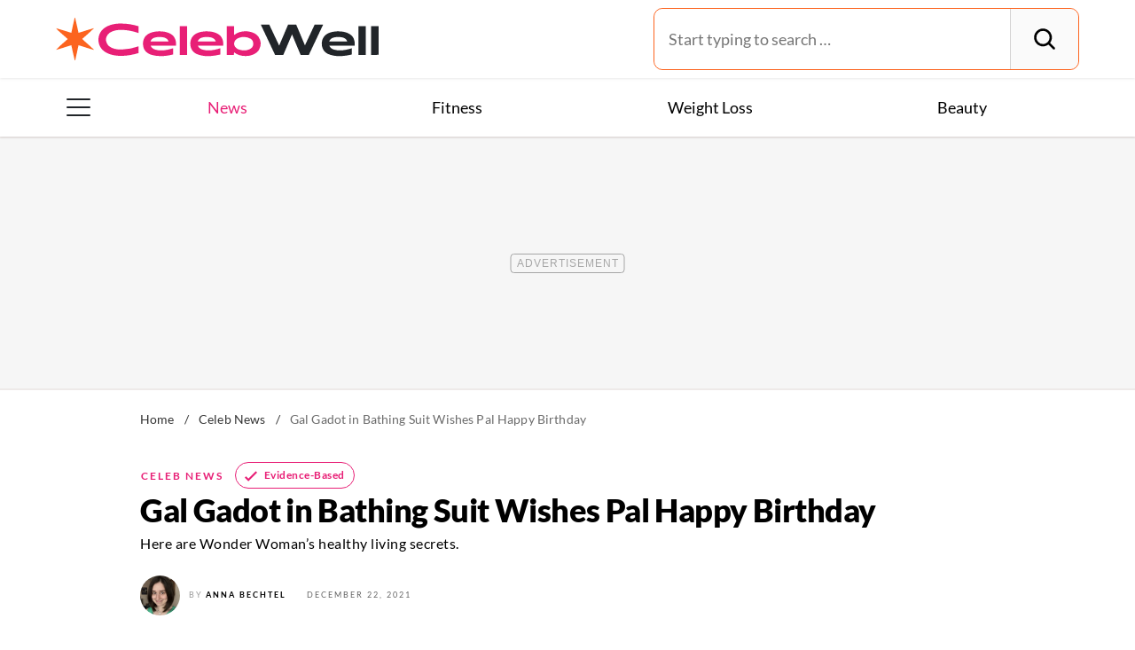

--- FILE ---
content_type: text/html; charset=UTF-8
request_url: https://celebwell.com/news-gal-gadot-radiates-on-nature-walk-in-new-photos/
body_size: 27278
content:
<!DOCTYPE html>
<html lang="en">
<head>
	<meta charset="UTF-8">
	<meta http-equiv="X-UA-Compatible" content="IE=edge">
	<meta id="viewportWidth" name="viewport" content="width=device-width">
		
	<meta name='robots' content='index, follow, max-image-preview:large, max-snippet:-1, max-video-preview:-1' />
	<style>img:is([sizes="auto" i], [sizes^="auto," i]) { contain-intrinsic-size: 3000px 1500px }</style>
	
	<!-- This site is optimized with the Yoast SEO Premium plugin v26.2 (Yoast SEO v26.2) - https://yoast.com/wordpress/plugins/seo/ -->
	<title>Gal Gadot in Bathing Suit Wishes Pal Happy Birthday &#8212; Celebwell</title>
	<meta name="description" content="Gal Gadot in a bathing suit wished Happy Birthday to Meital Weinberg Adar, a Founder &amp; CEO, and her longtime friend." />
	<link rel="canonical" href="https://celebwell.com/news-gal-gadot-radiates-on-nature-walk-in-new-photos/" />
	<meta property="og:locale" content="en_US" />
	<meta property="og:type" content="article" />
	<meta property="og:title" content="Gal Gadot in Bathing Suit Wishes Pal Happy Birthday" />
	<meta property="og:description" content="Gal Gadot in a bathing suit wished Happy Birthday to Meital Weinberg Adar, a Founder &amp; CEO, and her longtime friend." />
	<meta property="og:url" content="https://celebwell.com/news-gal-gadot-radiates-on-nature-walk-in-new-photos/" />
	<meta property="og:site_name" content="Celebwell" />
	<meta property="article:published_time" content="2021-12-22T13:11:40+00:00" />
	<meta property="og:image" content="https://celebwell.com/wp-content/uploads/sites/2/2021/12/GettyImages-1306918375-crop.jpg?quality=82&strip=all" />
	<meta property="og:image:width" content="2116" />
	<meta property="og:image:height" content="1141" />
	<meta property="og:image:type" content="image/jpeg" />
	<meta name="author" content="Anna Bechtel" />
	<meta name="twitter:card" content="summary_large_image" />
	<meta name="twitter:label1" content="Written by" />
	<meta name="twitter:data1" content="Anna Bechtel" />
	<meta name="twitter:label2" content="Est. reading time" />
	<meta name="twitter:data2" content="5 minutes" />
	<script type="application/ld+json" class="yoast-schema-graph">{"@context":"https://schema.org","@graph":[{"@type":"ImageObject","inLanguage":"en-US","@id":"https://celebwell.com/news-gal-gadot-radiates-on-nature-walk-in-new-photos/#primaryimage","url":"https://celebwell.com/wp-content/uploads/sites/2/2021/12/GettyImages-1306918375-crop.jpg?quality=82&strip=all","contentUrl":"https://celebwell.com/wp-content/uploads/sites/2/2021/12/GettyImages-1306918375-crop.jpg?quality=82&strip=all","width":2116,"height":1141},{"@type":"BreadcrumbList","@id":"https://celebwell.com/news-gal-gadot-radiates-on-nature-walk-in-new-photos/#breadcrumb","itemListElement":[{"@type":"ListItem","position":1,"name":"Home","item":"https://celebwell.com/"},{"@type":"ListItem","position":2,"name":"Celeb News","item":"https://celebwell.com/celeb-news/"},{"@type":"ListItem","position":3,"name":"Gal Gadot in Bathing Suit Wishes Pal Happy Birthday"}]},{"@type":"WebSite","@id":"https://celebwell.com/#website","url":"https://celebwell.com/","name":"Celebwell","description":"Your ultimate source for expert nutrition tips and health advice, covering wellness, healthy recipes, cooking hacks, food news, style trends and shopping.","publisher":{"@id":"https://celebwell.com/#organization"},"potentialAction":[{"@type":"SearchAction","target":{"@type":"EntryPoint","urlTemplate":"https://celebwell.com/?s={search_term_string}"},"query-input":{"@type":"PropertyValueSpecification","valueRequired":true,"valueName":"search_term_string"}}],"inLanguage":"en-US"},{"@type":"NewsMediaOrganization","@id":"https://celebwell.com/#organization","name":"Celebwell","url":"https://celebwell.com/","logo":{"@type":"ImageObject","inLanguage":"en-US","@id":"https://celebwell.com/#/schema/logo/image/","url":"https://celebwell.com/wp-content/uploads/sites/2/2023/07/logo-cw-yoast.png?strip=all","contentUrl":"https://celebwell.com/wp-content/uploads/sites/2/2023/07/logo-cw-yoast.png?strip=all","width":696,"height":696,"caption":"Celebwell"},"image":{"@id":"https://celebwell.com/#/schema/logo/image/"},"foundingDate":"2021-07-01","masthead":"https://celebwell.com/about-celebwell/#ourteam","publishingPrinciples":"https://galvanized.com/editorial-policy-standards/","ethicsPolicy":"https://galvanized.com/editorial-policy-standards/#ethics","diversityPolicy":"https://galvanized.com/editorial-policy-standards/#diversity","correctionsPolicy":"https://galvanized.com/editorial-policy-standards/#corrections"},{"@type":"Person","@id":"https://celebwell.com/#/schema/person/d5b39a422163f5b17cc70858a6d6d3c9","name":"Anna Bechtel","image":{"@type":"ImageObject","inLanguage":"en-US","@id":"https://celebwell.com/#/schema/person/image/286632dbbdd00a2d587e51af58467308","url":"https://celebwell.com/wp-content/uploads/sites/2/2024/02/anna-bechtel_avatar-500x500.jpg","contentUrl":"https://celebwell.com/wp-content/uploads/sites/2/2024/02/anna-bechtel_avatar-500x500.jpg","caption":"Anna Bechtel"},"description":"Anna Rose is a freelance writer currently based in New Haven, CT. In addition to Celebwell, her work can be seen on ConnecticutDrag.com, CollegeCandy, yourNews, and The Odyssey Online. She also writes her own blog, All Podcasts All The Time. In her free time, she writes poems and stories, takes photos, shops, listens to podcasts, and goes on day trips.","url":"https://celebwell.com/author/anna-bechtel/"}]}</script>
	<!-- / Yoast SEO Premium plugin. -->


<meta name="fediverse:creator" content="@EatThisNotThat@flipboard.social"><link rel='dns-prefetch' href='//instaread.co' />
<link rel='dns-prefetch' href='//cdn.parsely.com' />
<link rel='dns-prefetch' href='//widgets.outbrain.com' />
<link rel='dns-prefetch' href='//stats.wp.com' />
<link href='https://htlbid.com' rel='preconnect' />
<link rel='preconnect' href='https://instaread.co' />
<link rel="alternate" type="text/xml" title="Celebwell &raquo; Celeb News Category Feed" href="https://celebwell.com/celeb-news/feed/" />
<link rel="preload" as="image" fetchpriority="high" imagesrcset="https://celebwell.com/wp-content/uploads/sites/2/2021/12/GettyImages-1306918375-crop.jpg?quality=82&amp;strip=all 2116w, https://celebwell.com/wp-content/uploads/sites/2/2021/12/GettyImages-1306918375-crop.jpg?resize=640,345&amp;quality=82&amp;strip=all 640w, https://celebwell.com/wp-content/uploads/sites/2/2021/12/GettyImages-1306918375-crop.jpg?resize=768,414&amp;quality=82&amp;strip=all 768w, https://celebwell.com/wp-content/uploads/sites/2/2021/12/GettyImages-1306918375-crop.jpg?resize=1024,552&amp;quality=82&amp;strip=all 1024w, https://celebwell.com/wp-content/uploads/sites/2/2021/12/GettyImages-1306918375-crop.jpg?resize=1536,828&amp;quality=82&amp;strip=all 1536w, https://celebwell.com/wp-content/uploads/sites/2/2021/12/GettyImages-1306918375-crop.jpg?resize=2048,1104&amp;quality=82&amp;strip=all 2048w, https://celebwell.com/wp-content/uploads/sites/2/2021/12/GettyImages-1306918375-crop.jpg?resize=473,255&amp;quality=82&amp;strip=all 473w" imagesizes="(max-width: 1024px) 100vw, 1024px"/><link rel="preload" as="image" imagesizes="(max-width: 640px) 90vw, 640px" imagesrcset="https://celebwell.com/wp-content/uploads/sites/2/2021/12/GettyImages-1306918375-crop.jpg?quality=82&amp;strip=1&amp;w=150px%2C&amp;crop=0%2C0%2C150px%2C84px 150w, https://celebwell.com/wp-content/uploads/sites/2/2021/12/GettyImages-1306918375-crop.jpg?quality=82&amp;strip=1&amp;w=200px%2C&amp;crop=0%2C0%2C200px%2C112px 200w, https://celebwell.com/wp-content/uploads/sites/2/2021/12/GettyImages-1306918375-crop.jpg?quality=82&amp;strip=1&amp;w=300px%2C&amp;crop=0%2C0%2C300px%2C169px 300w, https://celebwell.com/wp-content/uploads/sites/2/2021/12/GettyImages-1306918375-crop.jpg?quality=82&amp;strip=1&amp;w=400px%2C&amp;crop=0%2C0%2C400px%2C225px 400w, https://celebwell.com/wp-content/uploads/sites/2/2021/12/GettyImages-1306918375-crop.jpg?quality=82&amp;strip=1&amp;w=600px%2C&amp;crop=0%2C0%2C600px%2C338px 600w, https://celebwell.com/wp-content/uploads/sites/2/2021/12/GettyImages-1306918375-crop.jpg?quality=82&amp;strip=1&amp;w=640px%2C&amp;crop=0%2C0%2C640px%2C360px 640w, https://celebwell.com/wp-content/uploads/sites/2/2021/12/GettyImages-1306918375-crop.jpg?quality=82&amp;strip=1&amp;w=800px%2C&amp;crop=0%2C0%2C800px%2C450px 800w, https://celebwell.com/wp-content/uploads/sites/2/2021/12/GettyImages-1306918375-crop.jpg?quality=82&amp;strip=1&amp;w=970px%2C&amp;crop=0%2C0%2C970px%2C546px 970w, https://celebwell.com/wp-content/uploads/sites/2/2021/12/GettyImages-1306918375-crop.jpg?quality=82&amp;strip=1&amp;w=1200px%2C&amp;crop=0%2C0%2C1200px%2C675px 1200w, https://celebwell.com/wp-content/uploads/sites/2/2021/12/GettyImages-1306918375-crop.jpg?quality=82&amp;strip=1&amp;w=1250px%2C&amp;crop=0%2C0%2C1250px%2C702px 1250w, https://celebwell.com/wp-content/uploads/sites/2/2021/12/GettyImages-1306918375-crop.jpg?quality=82&amp;strip=1&amp;w=1400px%2C&amp;crop=0%2C0%2C1400px%2C788px 1400w, https://celebwell.com/wp-content/uploads/sites/2/2021/12/GettyImages-1306918375-crop.jpg?quality=82&amp;strip=1&amp;w=1600px%2C&amp;crop=0%2C0%2C1600px%2C900px 1600w, https://celebwell.com/wp-content/uploads/sites/2/2021/12/GettyImages-1306918375-crop.jpg?quality=82&amp;strip=1&amp;w=1920px%2C&amp;crop=0%2C0%2C1920px%2C1080px 1920w" importance="high">
<link rel="preload" as="style" href="https://celebwell.com/wp-content/themes/celebwell/css/main-concat.css?ver=1768300571">
<link rel="preload" href="https://celebwell.com/wp-content/themes/celebwell/fonts/lato-v17-latin-ext_latin-900.woff2" as="font" type="font/woff2" crossorigin>
<link rel="preload" href="https://celebwell.com/wp-content/themes/celebwell/fonts/lato-v17-latin-ext_latin-regular.woff2" as="font" type="font/woff2" crossorigin>
<style id='classic-theme-styles-inline-css'>
/*! This file is auto-generated */
.wp-block-button__link{color:#fff;background-color:#32373c;border-radius:9999px;box-shadow:none;text-decoration:none;padding:calc(.667em + 2px) calc(1.333em + 2px);font-size:1.125em}.wp-block-file__button{background:#32373c;color:#fff;text-decoration:none}
</style>
<style id='co-authors-plus-coauthors-style-inline-css'>
.wp-block-co-authors-plus-coauthors.is-layout-flow [class*=wp-block-co-authors-plus]{display:inline}

</style>
<style id='co-authors-plus-avatar-style-inline-css'>
.wp-block-co-authors-plus-avatar :where(img){height:auto;max-width:100%;vertical-align:bottom}.wp-block-co-authors-plus-coauthors.is-layout-flow .wp-block-co-authors-plus-avatar :where(img){vertical-align:middle}.wp-block-co-authors-plus-avatar:is(.alignleft,.alignright){display:table}.wp-block-co-authors-plus-avatar.aligncenter{display:table;margin-inline:auto}

</style>
<style id='co-authors-plus-image-style-inline-css'>
.wp-block-co-authors-plus-image{margin-bottom:0}.wp-block-co-authors-plus-image :where(img){height:auto;max-width:100%;vertical-align:bottom}.wp-block-co-authors-plus-coauthors.is-layout-flow .wp-block-co-authors-plus-image :where(img){vertical-align:middle}.wp-block-co-authors-plus-image:is(.alignfull,.alignwide) :where(img){width:100%}.wp-block-co-authors-plus-image:is(.alignleft,.alignright){display:table}.wp-block-co-authors-plus-image.aligncenter{display:table;margin-inline:auto}

</style>
<style id='wp-parsely-recommendations-style-inline-css'>
.parsely-recommendations-list-title{font-size:1.2em}.parsely-recommendations-list{list-style:none;padding:unset}.parsely-recommendations-cardbody{overflow:hidden;padding:.8em;text-overflow:ellipsis;white-space:nowrap}.parsely-recommendations-cardmedia{padding:.8em .8em 0}

</style>
<style id='jetpack-sharing-buttons-style-inline-css'>
.jetpack-sharing-buttons__services-list{display:flex;flex-direction:row;flex-wrap:wrap;gap:0;list-style-type:none;margin:5px;padding:0}.jetpack-sharing-buttons__services-list.has-small-icon-size{font-size:12px}.jetpack-sharing-buttons__services-list.has-normal-icon-size{font-size:16px}.jetpack-sharing-buttons__services-list.has-large-icon-size{font-size:24px}.jetpack-sharing-buttons__services-list.has-huge-icon-size{font-size:36px}@media print{.jetpack-sharing-buttons__services-list{display:none!important}}.editor-styles-wrapper .wp-block-jetpack-sharing-buttons{gap:0;padding-inline-start:0}ul.jetpack-sharing-buttons__services-list.has-background{padding:1.25em 2.375em}
</style>
<style id='elasticpress-facet-style-inline-css'>
.widget_ep-facet input[type=search],.wp-block-elasticpress-facet input[type=search]{margin-bottom:1rem}.widget_ep-facet .searchable .inner,.wp-block-elasticpress-facet .searchable .inner{max-height:20em;overflow:scroll}.widget_ep-facet .term.hide,.wp-block-elasticpress-facet .term.hide{display:none}.widget_ep-facet .empty-term,.wp-block-elasticpress-facet .empty-term{opacity:.5;position:relative}.widget_ep-facet .empty-term:after,.wp-block-elasticpress-facet .empty-term:after{bottom:0;content:" ";display:block;left:0;position:absolute;right:0;top:0;width:100%;z-index:2}.widget_ep-facet .level-1,.wp-block-elasticpress-facet .level-1{padding-left:20px}.widget_ep-facet .level-2,.wp-block-elasticpress-facet .level-2{padding-left:40px}.widget_ep-facet .level-3,.wp-block-elasticpress-facet .level-3{padding-left:60px}.widget_ep-facet .level-4,.wp-block-elasticpress-facet .level-4{padding-left:5pc}.widget_ep-facet .level-5,.wp-block-elasticpress-facet .level-5{padding-left:75pt}.widget_ep-facet input[disabled],.wp-block-elasticpress-facet input[disabled]{cursor:pointer;opacity:1}.widget_ep-facet .term a,.wp-block-elasticpress-facet .term a{-webkit-box-align:center;-ms-flex-align:center;align-items:center;display:-webkit-box;display:-ms-flexbox;display:flex;position:relative}.widget_ep-facet .term a:hover .ep-checkbox,.wp-block-elasticpress-facet .term a:hover .ep-checkbox{background-color:#ccc}.ep-checkbox{-webkit-box-align:center;-ms-flex-align:center;-ms-flex-negative:0;-webkit-box-pack:center;-ms-flex-pack:center;align-items:center;background-color:#eee;display:-webkit-box;display:-ms-flexbox;display:flex;flex-shrink:0;height:1em;justify-content:center;margin-right:.25em;width:1em}.ep-checkbox:after{border:solid #fff;border-width:0 .125em .125em 0;content:"";display:none;height:.5em;-webkit-transform:rotate(45deg);transform:rotate(45deg);width:.25em}.ep-checkbox.checked{background-color:#5e5e5e}.ep-checkbox.checked:after{display:block}

</style>
<link rel='stylesheet' id='gnp-css' href='https://celebwell.com/wp-content/client-mu-plugins/galvanized-network-plugin/build/css/gnp.css?ver=1506687b467389d9434f' media='all' />
<link rel='stylesheet' id='gnp-celebwell-css' href='https://celebwell.com/wp-content/client-mu-plugins/galvanized-network-plugin/build/css/celebwell.css?ver=b2c4caa2a47466803560' media='all' />
<style id='google-fonts-lato-inline-css'>
@font-face{font-family:Lato;font-style:normal;font-weight:300;font-display:swap;src:url(/wp-content/themes/celebwell/fonts/lato-v17-latin-ext_latin-300.woff2) format('woff2'),url(/wp-content/themes/celebwell/fonts/lato-v17-latin-ext_latin-300.woff) format('woff')}@font-face{font-family:Lato;font-style:normal;font-weight:400;font-display:swap;src:url(/wp-content/themes/celebwell/fonts/lato-v17-latin-ext_latin-regular.woff2) format('woff2'),url(/wp-content/themes/celebwell/fonts/lato-v17-latin-ext_latin-regular.woff) format('woff')}@font-face{font-family:Lato;font-style:normal;font-weight:700;font-display:swap;src:url(/wp-content/themes/celebwell/fonts/lato-v17-latin-ext_latin-700.woff2) format('woff2'),url(/wp-content/themes/celebwell/fonts/lato-v17-latin-ext_latin-700.woff) format('woff')}@font-face{font-family:Lato;font-style:normal;font-weight:900;font-display:swap;src:url(/wp-content/themes/celebwell/fonts/lato-v17-latin-ext_latin-900.woff2) format('woff2'),url(/wp-content/themes/celebwell/fonts/lato-v17-latin-ext_latin-900.woff) format('woff')}@font-face{font-family:Lato;font-style:italic;font-weight:400;font-display:swap;src:url(/wp-content/themes/celebwell/fonts/lato-v17-latin-ext_latin-italic.woff2) format('woff2'),url(/wp-content/themes/celebwell/fonts/lato-v17-latin-ext_latin-italic.woff) format('woff')}
</style>
<link rel='stylesheet' id='main-css' href='https://celebwell.com/wp-content/themes/celebwell/css/main-concat.css?ver=1768300571' media='all' />
<style id='xcurrent-critical-lazy-embeds-inline-css'>
lite-youtube,lite-vimeo{background-color:#000;display:block;contain:content;background-position:center center;background-size:cover;position:relative}lite-youtube::after{content:"";display:block;padding-bottom:calc(100% / (16 / 9))}lite-youtube iframe{width:100%;height:100%;position:absolute;top:0;left:0}lite-youtube>.lty-playbtn{display:none}lite-vimeo{aspect-ratio:16/9}.lazy-embed,.lazy-embed--loaded{min-height:var(--mobile-height, 100px)}@media only screen and (min-width: 600px){.lazy-embed,.lazy-embed--loaded{min-height:var(--desktop-height, 100px)}}.embed-twitter-com blockquote.twitter-tweet{visibility:hidden;opacity:0}.tweet-container{max-width:550px}.tweet-container video{max-width:100%}.tweet-media__img,.tweet-media__video{aspect-ratio:var(--ar, 16/9)}.embed-tiktok-com{min-height:743px;margin:18px 0 0}@media only screen and (min-width: 600px){.embed-tiktok-com{min-height:728px}}.embed-tiktok-com .tiktok-embed{visibility:hidden;opacity:0;margin:0}.embed-instagram-com{min-height:var(--mobile-height, 509px)}@media only screen and (min-width: 600px){.embed-instagram-com{min-height:var(--desktop-height, 663px)}}.embed-instagram-com blockquote.instagram-media{visibility:hidden;opacity:0}

</style>
<script type="text/javascript" data-init="scroll" data-delay="0" data-src="https://widgets.outbrain.com/outbrain.js" id="outbrain-js" defer></script>
<link rel="https://api.w.org/" href="https://celebwell.com/wp-json/" /><link rel="alternate" title="JSON" type="application/json" href="https://celebwell.com/wp-json/wp/v2/posts/571578" /><link rel='shortlink' href='https://celebwell.com/?p=571578' />

<script>!function(){window.gnp=window.gnp||{};const n=navigator.deviceMemory||null;window.gnp.isLowMemory=null!==n&&n<=4,window.gnp.isLighthouseAudit=/Lighthouse|Moto g/i.test(navigator.userAgent),window.gnp.isSlowHardware=!(document.cookie.indexOf("isSlowHardware=0")>-1||window.innerWidth>=768||/iPad|iPhone|iPod/i.test(navigator.userAgent)),!window.gnp.isLighthouseAudit&&window.performance&&window.addEventListener("load",(function(){const n=[];performance.getEntriesByType("paint").forEach((function(i){n.push(i)}));const i=n.find((function(n){return"first-contentful-paint"===n.name}));if(i&&(window.gnp.isSlowHardware=i.startTime>1800,!window.gnp.isSlowHardware)){const n=new Date;n.setTime(Date.now()+6048e5),document.cookie="isSlowHardware="+(window.gnp.isSlowHardware?1:0)+"; path=/; expires="+n.toUTCString()}}))}();</script>
<!-- InMobi Choice. Consent Manager Tag v3.0 (for TCF 2.2) -->
<script async type="text/javascript">
(function() {
  var host = window.location.hostname;
  var element = document.createElement('script');
  var firstScript = document.getElementsByTagName('script')[0];
  var url = 'https://cmp.inmobi.com'
	.concat('/choice/', 'GANCBjEfRH5Fe', '/', host, '/choice.js?tag_version=V3');
  var uspTries = 0;
  var uspTriesLimit = 3;
  element.async = true;
  element.type = 'text/javascript';
  element.src = url;

  firstScript.parentNode.insertBefore(element, firstScript);

  function makeStub() {
	var TCF_LOCATOR_NAME = '__tcfapiLocator';
	var queue = [];
	var win = window;
	var cmpFrame;

	function addFrame() {
	  var doc = win.document;
	  var otherCMP = !!(win.frames[TCF_LOCATOR_NAME]);

	  if (!otherCMP) {
		if (doc.body) {
		  var iframe = doc.createElement('iframe');

		  iframe.style.cssText = 'display:none';
		  iframe.name = TCF_LOCATOR_NAME;
		  doc.body.appendChild(iframe);
		} else {
		  setTimeout(addFrame, 5);
		}
	  }
	  return !otherCMP;
	}

	function tcfAPIHandler() {
	  var gdprApplies;
	  var args = arguments;

	  if (!args.length) {
		return queue;
	  } else if (args[0] === 'setGdprApplies') {
		if (
		  args.length > 3 &&
		  args[2] === 2 &&
		  typeof args[3] === 'boolean'
		) {
		  gdprApplies = args[3];
		  if (typeof args[2] === 'function') {
			args[2]('set', true);
		  }
		}
	  } else if (args[0] === 'ping') {
		var retr = {
		  gdprApplies: gdprApplies,
		  cmpLoaded: false,
		  cmpStatus: 'stub'
		};

		if (typeof args[2] === 'function') {
		  args[2](retr);
		}
	  } else {
		if(args[0] === 'init' && typeof args[3] === 'object') {
		  args[3] = Object.assign(args[3], { tag_version: 'V3' });
		}
		queue.push(args);
	  }
	}

	function postMessageEventHandler(event) {
	  var msgIsString = typeof event.data === 'string';
	  var json = {};

	  try {
		if (msgIsString) {
		  json = JSON.parse(event.data);
		} else {
		  json = event.data;
		}
	  } catch (ignore) {}

	  var payload = json.__tcfapiCall;

	  if (payload) {
		window.__tcfapi(
		  payload.command,
		  payload.version,
		  function(retValue, success) {
			var returnMsg = {
			  __tcfapiReturn: {
				returnValue: retValue,
				success: success,
				callId: payload.callId
			  }
			};
			if (msgIsString) {
			  returnMsg = JSON.stringify(returnMsg);
			}
			if (event && event.source && event.source.postMessage) {
			  event.source.postMessage(returnMsg, '*');
			}
		  },
		  payload.parameter
		);
	  }
	}

	while (win) {
	  try {
		if (win.frames[TCF_LOCATOR_NAME]) {
		  cmpFrame = win;
		  break;
		}
	  } catch (ignore) {}

	  if (win === window.top) {
		break;
	  }
	  win = win.parent;
	}
	if (!cmpFrame) {
	  addFrame();
	  win.__tcfapi = tcfAPIHandler;
	  win.addEventListener('message', postMessageEventHandler, false);
	}
  };

  makeStub();

  function makeGppStub() {
	const CMP_ID = 10;
	const SUPPORTED_APIS = [
	  '2:tcfeuv2',
	  '6:uspv1',
	  '7:usnatv1',
	  '8:usca',
	  '9:usvav1',
	  '10:uscov1',
	  '11:usutv1',
	  '12:usctv1'
	];

	window.__gpp_addFrame = function (n) {
	  if (!window.frames[n]) {
		if (document.body) {
		  var i = document.createElement("iframe");
		  i.style.cssText = "display:none";
		  i.name = n;
		  document.body.appendChild(i);
		} else {
		  window.setTimeout(window.__gpp_addFrame, 10, n);
		}
	  }
	};
	window.__gpp_stub = function () {
	  var b = arguments;
	  __gpp.queue = __gpp.queue || [];
	  __gpp.events = __gpp.events || [];

	  if (!b.length || (b.length == 1 && b[0] == "queue")) {
		return __gpp.queue;
	  }

	  if (b.length == 1 && b[0] == "events") {
		return __gpp.events;
	  }

	  var cmd = b[0];
	  var clb = b.length > 1 ? b[1] : null;
	  var par = b.length > 2 ? b[2] : null;
	  if (cmd === "ping") {
		clb(
		  {
			gppVersion: "1.1", // must be "Version.Subversion", current: "1.1"
			cmpStatus: "stub", // possible values: stub, loading, loaded, error
			cmpDisplayStatus: "hidden", // possible values: hidden, visible, disabled
			signalStatus: "not ready", // possible values: not ready, ready
			supportedAPIs: SUPPORTED_APIS, // list of supported APIs
			cmpId: CMP_ID, // IAB assigned CMP ID, may be 0 during stub/loading
			sectionList: [],
			applicableSections: [-1],
			gppString: "",
			parsedSections: {},
		  },
		  true
		);
	  } else if (cmd === "addEventListener") {
		if (!("lastId" in __gpp)) {
		  __gpp.lastId = 0;
		}
		__gpp.lastId++;
		var lnr = __gpp.lastId;
		__gpp.events.push({
		  id: lnr,
		  callback: clb,
		  parameter: par,
		});
		clb(
		  {
			eventName: "listenerRegistered",
			listenerId: lnr, // Registered ID of the listener
			data: true, // positive signal
			pingData: {
			  gppVersion: "1.1", // must be "Version.Subversion", current: "1.1"
			  cmpStatus: "stub", // possible values: stub, loading, loaded, error
			  cmpDisplayStatus: "hidden", // possible values: hidden, visible, disabled
			  signalStatus: "not ready", // possible values: not ready, ready
			  supportedAPIs: SUPPORTED_APIS, // list of supported APIs
			  cmpId: CMP_ID, // list of supported APIs
			  sectionList: [],
			  applicableSections: [-1],
			  gppString: "",
			  parsedSections: {},
			},
		  },
		  true
		);
	  } else if (cmd === "removeEventListener") {
		var success = false;
		for (var i = 0; i < __gpp.events.length; i++) {
		  if (__gpp.events[i].id == par) {
			__gpp.events.splice(i, 1);
			success = true;
			break;
		  }
		}
		clb(
		  {
			eventName: "listenerRemoved",
			listenerId: par, // Registered ID of the listener
			data: success, // status info
			pingData: {
			  gppVersion: "1.1", // must be "Version.Subversion", current: "1.1"
			  cmpStatus: "stub", // possible values: stub, loading, loaded, error
			  cmpDisplayStatus: "hidden", // possible values: hidden, visible, disabled
			  signalStatus: "not ready", // possible values: not ready, ready
			  supportedAPIs: SUPPORTED_APIS, // list of supported APIs
			  cmpId: CMP_ID, // CMP ID
			  sectionList: [],
			  applicableSections: [-1],
			  gppString: "",
			  parsedSections: {},
			},
		  },
		  true
		);
	  } else if (cmd === "hasSection") {
		clb(false, true);
	  } else if (cmd === "getSection" || cmd === "getField") {
		clb(null, true);
	  }
	  //queue all other commands
	  else {
		__gpp.queue.push([].slice.apply(b));
	  }
	};
	window.__gpp_msghandler = function (event) {
	  var msgIsString = typeof event.data === "string";
	  try {
		var json = msgIsString ? JSON.parse(event.data) : event.data;
	  } catch (e) {
		var json = null;
	  }
	  if (typeof json === "object" && json !== null && "__gppCall" in json) {
		var i = json.__gppCall;
		window.__gpp(
		  i.command,
		  function (retValue, success) {
			var returnMsg = {
			  __gppReturn: {
				returnValue: retValue,
				success: success,
				callId: i.callId,
			  },
			};
			event.source.postMessage(msgIsString ? JSON.stringify(returnMsg) : returnMsg, "*");
		  },
		  "parameter" in i ? i.parameter : null,
		  "version" in i ? i.version : "1.1"
		);
	  }
	};
	if (!("__gpp" in window) || typeof window.__gpp !== "function") {
	  window.__gpp = window.__gpp_stub;
	  window.addEventListener("message", window.__gpp_msghandler, false);
	  window.__gpp_addFrame("__gppLocator");
	}
  };

  makeGppStub();

  var uspStubFunction = function() {
	var arg = arguments;
	if (typeof window.__uspapi !== uspStubFunction) {
	  setTimeout(function() {
		if (typeof window.__uspapi !== 'undefined') {
		  window.__uspapi.apply(window.__uspapi, arg);
		}
	  }, 500);
	}
  };

  var checkIfUspIsReady = function() {
	uspTries++;
	if (window.__uspapi === uspStubFunction && uspTries < uspTriesLimit) {
	  console.warn('USP is not accessible');
	} else {
	  clearInterval(uspInterval);
	}
  };

  if (typeof window.__uspapi === 'undefined') {
	window.__uspapi = uspStubFunction;
	var uspInterval = setInterval(checkIfUspIsReady, 6000);
  }
})();
</script>
<!-- End InMobi Choice. Consent Manager Tag v3.0 (for TCF 2.2) -->
<link rel="stylesheet" type="text/css" href="https://htlbid.com/v3/celebwell.com/htlbid.css" />
<script async src="https://htlbid.com/v3/celebwell.com/htlbid.js"></script>
<script>
	window.htlbid = window.htlbid || {};
	htlbid.cmd = htlbid.cmd || [];
	htlbid.cmd.push(function() {
		htlbid.setTargeting("is_testing","no"); // Set to "no" for production
		htlbid.setTargeting("is_home", "no"); // Set to "yes" on the homepage
		htlbid.setTargeting("category", "Celeb News"); // dynamically pass page category into this function
		htlbid.setTargeting("post_id", "571578"); // dynamically pass unique post/page id into this function
		htlbid.layout();
	});
</script><meta name="parsely-tags" content="news" />
<!-- site-navigation-element Schema optimized by Schema Pro --><script type="application/ld+json">{"@context":"https:\/\/schema.org","@graph":[{"@context":"https:\/\/schema.org","@type":"SiteNavigationElement","id":"site-navigation","name":"News","url":"https:\/\/celebwell.com\/celeb-news\/"},{"@context":"https:\/\/schema.org","@type":"SiteNavigationElement","id":"site-navigation","name":"Fitness","url":"https:\/\/celebwell.com\/fitness\/"},{"@context":"https:\/\/schema.org","@type":"SiteNavigationElement","id":"site-navigation","name":"Weight Loss","url":"https:\/\/celebwell.com\/weight-loss\/"},{"@context":"https:\/\/schema.org","@type":"SiteNavigationElement","id":"site-navigation","name":"Beauty","url":"https:\/\/celebwell.com\/beauty\/"},{"@context":"https:\/\/schema.org","@type":"SiteNavigationElement","id":"site-navigation","name":"The Books","url":"https:\/\/www.galvanizedbooks.com\/"},{"@context":"https:\/\/schema.org","@type":"SiteNavigationElement","id":"site-navigation","name":"The Newsletter","url":"\/newsletters\/"}]}</script><!-- / site-navigation-element Schema optimized by Schema Pro -->	<style>img#wpstats{display:none}</style>
		<script type="application/ld+json" class="wp-parsely-metadata">{"@type":"NewsArticle","@id":"https:\/\/celebwell.com\/news-gal-gadot-radiates-on-nature-walk-in-new-photos\/#article","isPartOf":{"@id":"https:\/\/celebwell.com\/news-gal-gadot-radiates-on-nature-walk-in-new-photos\/"},"author":[{"@type":"Person","name":"Anna Bechtel","url":"https:\/\/celebwell.com\/author\/anna-bechtel\/","jobTitle":""}],"headline":"Gal Gadot in Bathing Suit Wishes Pal Happy Birthday","datePublished":"2021-12-22T13:11:40Z","mainEntityOfPage":{"@type":"WebPage","@id":"https:\/\/celebwell.com\/news-gal-gadot-radiates-on-nature-walk-in-new-photos\/"},"wordCount":713,"publisher":{"@type":"NewsMediaOrganization","name":"Celebwell","logo":{"@type":"ImageObject","url":"https:\/\/celebwell.com\/wp-content\/themes\/celebwell\/img\/logotype.png","height":"73px","width":"400px"},"foundingDate":"2021","masthead":"https:\/\/celebwell.com\/about-celebwell\/#ourteam","publishingPrinciples":"https:\/\/celebwell.com\/about-celebwell\/#policy","correctionsPolicy":"https:\/\/celebwell.com\/about-celebwell\/#accuracy","ethicsPolicy":"https:\/\/celebwell.com\/about-celebwell\/#ethics"},"image":{"@type":"ImageObject","url":"https:\/\/celebwell.com\/wp-content\/uploads\/sites\/2\/2021\/12\/GettyImages-1306918375-crop.jpg?quality=82&strip=all","width":2116,"height":1141},"thumbnailUrl":"https:\/\/celebwell.com\/wp-content\/uploads\/sites\/2\/2021\/12\/GettyImages-1306918375-crop.jpg?quality=82&strip=all&w=150&h=150&crop=1","keywords":["news"],"articleSection":"Celeb News","inLanguage":"en","@context":"https:\/\/schema.org","url":"https:\/\/celebwell.com\/news-gal-gadot-radiates-on-nature-walk-in-new-photos\/","creator":["Anna Bechtel"],"dateModified":"2021-12-22T13:11:40Z","alternativeHeadline":"Gal Gadot in Bathing Suit Wishes Pal Happy Birthday &#8212; Celebwell","description":"Gal Gadot in a bathing suit wished Happy Birthday to Meital Weinberg Adar, a Founder & CEO, and her longtime friend.","articleBody":"Gal Gadot is no stranger to spreading good cheer. Her hit Netflix movie Red Notice was a fluffy delight and yesterday, she wished Happy Birthday to good friend Meital Weinberg Adar, Founder &amp; CEO of branding and content agency D'MWA &amp; Friends and creative director of clothing brand OMa. \u201dMay you never stop smiling to the world,\u201d she captioned one photo of her pal. In another, the two are in bathing suits. \u201cEven though we\u2019re not together, I\u2019m celebrating your special day from afar.\u201d How does Gadot manage to stay so fit? Read on to see 7 ways Gal Gadot stays in shape and the photos that prove they work\u2014and to get beach-ready yourself, don't miss these essential 30 Best-Ever Celebrity Bathing Suit Photos!\r\n\r\n\r\n\r\n\r\n\r\nWhile prepping for her role as Wonder Woman, Gadot says she committed to a long, intense, gym schedule. \"When I worked out for Wonder Woman it was much more intensive and broad. For six months, we prepped for the movie where I [would] wake up every morning, drink Smartwater, go to the gym, and workout,\" Gadot tells Good Housekeeping.\r\n\r\n\r\n\r\n\r\n\r\nGadot tells Good Housekeeping that her workouts for Wonder Woman were quite varied. She says that she tried to concentrate on a lot of different aspects of exercise and working out her body. \"I did a lot of strength training, cardio, stunt choreography, and flexibility work.\"\r\n\r\n\r\n\r\n\r\n\r\nWhen she was preparing for shooting Wonder Woman: 1984, Gadot says that she incorporated a new workout into her training process. She tells Good Housekeeping, \u201cI incorporated pilates into my workout routine because I feel like there's something so holistic about pilates and opening your rib cage and actually focusing on breathing.\"\r\n\r\n\r\n\r\n\r\n\r\nGadot says that she makes sure to eat a healthy diet, and her secrets aren\u2019t too crazy or out-there. She tells Good Housekeeping, \"I am big on veggies, I love salads ... I try to keep it healthy, so I try to keep it high in protein and low in carbs.\"\r\n\r\n\r\n\r\n\r\n\r\nGadot has a busy schedule, with her acting career, and her family, but she says that she always makes time for herself to relax. \u201cIt's all about balancing your life mentally, emotionally, physically, and creatively. But it's all about finding more time for yourself,\" she told Good Housekeeping. Gadot says that she loves meditation as a way to wind down. \"When I put my oldest [daughter, Alma] to bed, there are those apps with the guided meditations that I'll play for her, and we'll both fall asleep. I think that's a great thing to do with your child.\"\r\n\r\n\r\n\r\n\r\n\r\nAlone with meditation, Gadot prioritizes sleep. \"That and getting enough quality sleep are the keys for me,\" she says. \"Set aside no more than eight hours for sleep. The recommended amount of sleep for a healthy adult is at least seven hours. Most people don't need more than eight hours in bed to achieve this goal,\" says the Mayo Clinic. \"Go to bed and get up at the same time every day. Try to limit the difference in your sleep schedule on weeknights and weekends to no more than one hour. Being consistent reinforces your body's sleep-wake cycle.\"\r\n\r\n\r\n\r\n\r\n\r\n\"I will do my whole beauty routine of all the different things that I wear before I go to bed, serums and stuff like that. I mix my skin and beauty products, and change them\u2014just like my gym and\u00a0workout routines\u2014because you always have to change,\" she told Self. \"Now I'm using Augustinus Bader. I also use products from a woman named Karen Barto, who\u2019s a facialist from Israel. She has these amazing products for the face that I bring with me from Israel every time I go there. It's a whole routine. She numbered everything from her products, so I put six products on my face before I go to bed.\"","mainEntity":{"@type":"ItemList","name":"Gal Gadot in Bathing Suit Wishes Pal Happy Birthday","numberOfItems":7,"itemListElement":[{"@type":"ListItem","position":1,"item":{"@type":"Thing","name":"She\u2019s Committed","url":"https:\/\/celebwell.com\/news-gal-gadot-radiates-on-nature-walk-in-new-photos\/#shes-committed","description":"While prepping for her role as Wonder Woman, Gadot says she committed to a long, intense, gym schedule. \"When I worked out for Wonder Woman it was much more intensive and broad. For six months, we prepped for the movie ...","image":"https:\/\/celebwell.com\/wp-content\/uploads\/sites\/2\/2021\/12\/Screen-Shot-2021-12-22-at-7.15.52-AM.png?w=640"}},{"@type":"ListItem","position":2,"item":{"@type":"Thing","name":"She Switches Up Her Workouts","url":"https:\/\/celebwell.com\/news-gal-gadot-radiates-on-nature-walk-in-new-photos\/#she-switches-up-her-workouts","description":"Gadot tells Good Housekeeping that her workouts for Wonder Woman were quite varied. She says that she tried to concentrate on a lot of different aspects of exercise and working out her body. \"I did a lot of strength training, ...","image":"https:\/\/celebwell.com\/wp-content\/uploads\/sites\/2\/2021\/12\/GettyImages-1351190995.jpg?quality=82&strip=all&w=640"}},{"@type":"ListItem","position":3,"item":{"@type":"Thing","name":"She Loves Pilates","url":"https:\/\/celebwell.com\/news-gal-gadot-radiates-on-nature-walk-in-new-photos\/#she-loves-pilates","description":"When she was preparing for shooting Wonder Woman: 1984, Gadot says that she incorporated a new workout into her training process. She tells Good Housekeeping, \u201cI incorporated pilates into my workout routine because I feel like there's something so holistic ...","image":"https:\/\/celebwell.com\/wp-content\/uploads\/sites\/2\/2021\/12\/GettyImages-1306918375.jpg?quality=82&strip=all&w=640"}},{"@type":"ListItem","position":4,"item":{"@type":"Thing","name":"She Eats Healthy","url":"https:\/\/celebwell.com\/news-gal-gadot-radiates-on-nature-walk-in-new-photos\/#she-eats-healthy","description":"Gadot says that she makes sure to eat a healthy diet, and her secrets aren\u2019t too crazy or out-there. She tells Good Housekeeping, \"I am big on veggies, I love salads ... I try to keep it healthy, so I ...","image":"https:\/\/celebwell.com\/wp-content\/uploads\/sites\/2\/2021\/12\/GettyImages-1205628153.jpg?quality=82&strip=all&w=640"}},{"@type":"ListItem","position":5,"item":{"@type":"Thing","name":"She Makes Time For Herself","url":"https:\/\/celebwell.com\/news-gal-gadot-radiates-on-nature-walk-in-new-photos\/#she-makes-time-for-herself","description":"Gadot has a busy schedule, with her acting career, and her family, but she says that she always makes time for herself to relax. \u201cIt's all about balancing your life mentally, emotionally, physically, and creatively. But it's all about finding ...","image":"https:\/\/celebwell.com\/wp-content\/uploads\/sites\/2\/2021\/12\/GettyImages-1347590715.jpg?quality=82&strip=all&w=640"}},{"@type":"ListItem","position":6,"item":{"@type":"Thing","name":"She Prioritizes Sleep","url":"https:\/\/celebwell.com\/news-gal-gadot-radiates-on-nature-walk-in-new-photos\/#she-prioritizes-sleep","description":"Alone with meditation, Gadot prioritizes sleep. \"That and getting enough quality sleep are the keys for me,\" she says. \"Set aside no more than eight hours for sleep. The recommended amount of sleep for a healthy adult is at least ...","image":"https:\/\/celebwell.com\/wp-content\/uploads\/sites\/2\/2021\/12\/GettyImages-1205156572.jpg?quality=82&strip=all&w=640"}},{"@type":"ListItem","position":7,"item":{"@type":"Thing","name":"She Has a Bedtime Skin Routine","url":"https:\/\/celebwell.com\/news-gal-gadot-radiates-on-nature-walk-in-new-photos\/#she-has-a-bedtime-skin-routine","description":"\"I will do my whole beauty routine of all the different things that I wear before I go to bed, serums and stuff like that. I mix my skin and beauty products, and change them\u2014just like my gym and\u00a0workout routines\u2014because ...","image":"https:\/\/celebwell.com\/wp-content\/uploads\/sites\/2\/2021\/12\/GettyImages-1177795050.jpg?quality=82&strip=all&w=640"}}]}}</script><script>
    var PushlySDK = window.PushlySDK || [];
    function pushly() { PushlySDK.push(arguments) }
    pushly('load', {
        domainKey: decodeURIComponent("s59FKvSVGCDQLltsaFiqTHbaEDwBQipLvA6E"),
        sw: "https://celebwell.com/wp-content/plugins/pushly/assets/js/pushly-sdk-worker.js.php",
        swScope: "https://celebwell.com/wp-content/plugins/pushly/"    });
</script>

<script>
window.addEventListener('load', function() {

	// Early return if the device is considered slow.
    if ( window.gnp.isSlowHardware  ) {
        return;
    }

	// Default delay of 1200ms for loading GTM.
    setTimeout(function() {
		(function( w, d, s, l, i ) {
			w[l] = w[l] || [];
			w[l].push( {
				'gtm.start':
					new Date().getTime(), event: 'gtm.js'
			} );
			var f = d.getElementsByTagName( s )[0],
				j = d.createElement( s ), dl = l != 'dataLayer' ? '&l=' + l : '';
			j.async = true;
			j.src = 'https://www.googletagmanager.com/gtm.js?id=' + i + dl;
			f.parentNode.insertBefore( j, f );
		})( window, document, 'script', 'dataLayer', 'GTM-TZW8S3J' );
    }, 1200);
});
</script>			<style id="wpsp-style-frontend"></style>
			<link rel="icon" href="https://celebwell.com/wp-content/uploads/sites/2/2024/01/CW_favicon-1.png?strip=all&#038;w=32" sizes="32x32" />
<link rel="icon" href="https://celebwell.com/wp-content/uploads/sites/2/2024/01/CW_favicon-1.png?strip=all&#038;w=192" sizes="192x192" />
<link rel="apple-touch-icon" href="https://celebwell.com/wp-content/uploads/sites/2/2024/01/CW_favicon-1.png?strip=all&#038;w=180" />
<meta name="msapplication-TileImage" content="https://celebwell.com/wp-content/uploads/sites/2/2024/01/CW_favicon-1.png?strip=all&#038;w=270" />
<style type="text/css" rel="nav-colors"></style>		<style type="text/css" id="wp-custom-css">
			.infinite-scroll-home .horizontal-ad {
text-align:center;
}		</style>
			<!-- HTML5 shim and Respond.js for IE8 support of HTML5 elements and media queries -->
	<!--[if lt IE 9]>
	<script src="https://oss.maxcdn.com/html5shiv/3.7.3/html5shiv.min.js" defer></script>
	<script src="https://oss.maxcdn.com/respond/1.4.2/respond.min.js" defer></script>
	<![endif]-->
</head>
<body class="wp-singular post-template-default single single-post postid-571578 single-format-standard wp-theme-celebwell wp-schema-pro-2.10.4 category-celeb-news">
<svg id="svg-source" style="display: none;" aria-hidden="true" xmlns="http://www.w3.org/2000/svg">
	<symbol id="svg-etnt-logo" viewBox="0 0 650.55 73.97" preserveAspectRatio="xMidYMid meet">
		<path
			d="M312.16 2.68h11.14a1.84 1.84 0 011.15.82q9.26 13.13 18.47 26.27c.56.8 1.14 1.59 1.92 2.68V2.76h15v59.35c-3 0-5.93-.13-8.87 0a4.33 4.33 0 01-4.34-2.22c-6.07-8.87-12.3-17.63-18.48-26.42-.22-.31-.46-.6-.87-1.13V62h-15.12zM38.11 62.08H0V2.74h37.63V16.8H15.25v8.31h20.26v14h-20.3v8.74h22.9zM178.17 2.72h14v20.8c.22-.06.35-.06.4-.12 4.35-4.91 9.89-5.79 15.87-4.31s9.11 5.64 10.45 11.34a27.24 27.24 0 01.71 6c.08 8.23 0 16.46 0 24.68V62h-14v-1.38-21.21a14.73 14.73 0 00-.17-2.74 5.54 5.54 0 00-5.1-4.78c-3.54-.36-6.21.85-7.25 3.59a13.31 13.31 0 00-.76 4.43c-.08 6.91 0 13.82 0 20.73V62h-14zM496.55 2.73h14v20.9a3.2 3.2 0 00.49-.33 15.27 15.27 0 0125.78 5.7 21.15 21.15 0 011.08 6.1c.13 8.78.08 17.57.08 26.35a5.27 5.27 0 01-.05.64h-14v-1.48V39.4a14.68 14.68 0 00-.17-2.74 5.54 5.54 0 00-5.11-4.77c-3.54-.36-6.21.85-7.24 3.6a13.11 13.11 0 00-.75 4.44c-.08 6.9 0 13.81 0 20.72V62h-14zM73.47 23v-3.23h14V62h-14v-3.56a2.82 2.82 0 00-.49.28c-3.73 3.92-8.45 5.06-13.59 4.45-8.73-1-15.11-6.91-17.21-16-1.9-8.23-.61-15.91 5.11-22.43A18.59 18.59 0 0168 19.7a40.22 40.22 0 015.47 3.3zM55.53 40.9a27.47 27.47 0 00.57 3.16c1.21 4.15 5 6.54 9.54 6a8.58 8.58 0 007.81-8.41c.29-5-2.33-8.84-6.61-9.79-6.23-1.34-11.19 2.63-11.31 9.04zM573.47 23v-3.22h14.06v42.28h-14v-3.61a2.74 2.74 0 00-.49.26c-3.72 3.93-8.44 5.07-13.59 4.47-8.73-1-15.12-6.91-17.22-16-1.9-8.23-.62-15.91 5.1-22.43A18.6 18.6 0 01568 19.69a41.79 41.79 0 015.47 3.31zm-17.93 17.86a29.78 29.78 0 00.55 3.16 8.9 8.9 0 0017.36-2.3c.3-4.61-1.91-8.29-5.76-9.58-6.3-2.14-12.01 2.01-12.15 8.72zM364.63 40.88a22.68 22.68 0 1122.62 22.43 22.31 22.31 0 01-22.62-22.43zm22.72-8.79c-5 0-8.52 3.59-8.52 8.79s3.44 8.78 8.38 8.82 8.68-3.61 8.69-8.79-3.54-8.8-8.55-8.82zM160.13 17.29V62H145V17.39h-14.68V2.75h44.41v14.54zM493.12 2.75V17.3h-14.57V62h-15.19V17.38H448.7V2.75zM242.47 53.2l12.27-6.2c.88 2.23 2.21 4 4.61 4.37a15.53 15.53 0 004.25-.06 1.79 1.79 0 001.59-1.71 1.69 1.69 0 00-1.28-1.81c-1.53-.57-3.1-1-4.66-1.52-2.38-.77-4.83-1.4-7.14-2.37-4.27-1.79-7.11-4.87-7.54-9.67-.47-5.2 1.24-9.54 5.66-12.54s9.22-3.6 14.33-3.05c6.2.66 11.06 3.43 14.15 9 .09.17.17.36.33.68l-11.8 5.32c-.31-.47-.58-.9-.89-1.31a5.38 5.38 0 00-5.92-2.12 1.94 1.94 0 00-1.65 1.67 1.67 1.67 0 001.32 1.79c2.12.67 4.3 1.18 6.43 1.84s4.2 1.27 6.21 2.12c9.51 4.07 9 17.65 1.51 22.31a22.22 22.22 0 01-10.16 3.23 27.54 27.54 0 01-13.29-1.8 15.81 15.81 0 01-8.33-8.17zM92.91 19.68h6.2v-7.63l14.17-4.27v11.86H122v13.47h-8.76v11.94c0 2.93 1.13 4.17 4.06 4.35 1.55.09 3.1 0 4.72 0v12.9c-3 .07-5.93.19-8.9.18a16.56 16.56 0 01-3.52-.48c-5.78-1.26-9-4.67-9.94-10.54a51.46 51.46 0 01-.48-6.8c-.07-3.79 0-7.58 0-11.49h-6.27z"/>
		<path
			d="M431.67 7.78v11.87h8.76v13.47h-8.77V45.06c0 2.92 1.13 4.17 4.07 4.34 1.54.09 3.09 0 4.71 0v12.9c-3 .07-5.95.19-8.92.18A17.11 17.11 0 01428 62c-5.78-1.26-9.05-4.68-9.94-10.55a53.21 53.21 0 01-.48-6.8c-.07-3.78 0-7.57 0-11.49h-6.25V19.71h6.21v-7.66zM592 19.68h6.19v-7.63l14.18-4.27v11.86h8.76v13.47h-8.76V45.05c0 2.93 1.13 4.17 4.06 4.35 1.55.09 3.1 0 4.72 0v12.9c-3 .07-5.93.19-8.9.18a16.56 16.56 0 01-3.56-.47c-5.78-1.26-9-4.67-9.94-10.54a49.81 49.81 0 01-.48-6.8c-.08-3.79 0-7.58 0-11.49H592zM239.13 62.07h-13.95V19.75h13.95z"/>
		<path
			d="M650.54 12.8a12 12 0 01-2.54 7.38c-1.34 1.84-2.8 3.59-4.2 5.38a23.33 23.33 0 00-4.8 10.31c-.05.31-.36.58-.55.86a2.76 2.76 0 01-.47-.83 24.76 24.76 0 00-5.51-11.39c-1.28-1.59-2.55-3.18-3.69-4.87a12.75 12.75 0 01-1.89-10.29A10.83 10.83 0 01637.44.59a17.48 17.48 0 015.76.74c4.66 1.47 7.34 5.67 7.34 11.47z"
			fill="#fe0101"/>
		<path
			d="M299.58 47.32c-2.41 9-4.77 17.82-7.13 26.65h-11.37c.26-2.35.49-4.63.75-6.92.68-6.15 1.39-12.29 2-18.45.1-.91.3-1.31 1.33-1.3 4.75.06 9.46.02 14.42.02z"/>
		<path d="M638.41 63.3a9.92 9.92 0 119.89-9.93 9.91 9.91 0 01-9.89 9.93z" fill="#fe0101"/>
		<path d="M240.27 8a8.14 8.14 0 01-16.28.1 8.14 8.14 0 0116.28-.1z"/>
	</symbol>
</svg>

<a href="#main-content" class="screen-reader-text">
	Skip to content</a>

<header class="gnp-site-header gnp-site-header--layout-default">
	<div class="gnp-site-header__container gnp-site-header__container--fixed">
		<div class="gnp-site-header__bar">

							<a href="https://celebwell.com" class="gnp-site-header__branding" title="Celebwell Homepage" rel="home">
					<svg class="svg-logo-celebwell" id="svg-logo-celebwell" xmlns="http://www.w3.org/2000/svg" fill="none" viewBox="0 0 182 24">
	<path fill="#FC641F" d="M10.604 0h.261c.662 2.827 1.268 5.673 1.911 8.512 2.937-.846 5.812-1.909 8.785-2.63-2.148 2.132-4.477 4.065-6.728 6.082 2.184 2.119 4.592 4.01 6.728 6.183-2.973-.738-5.842-1.8-8.785-2.653-.606 2.84-1.213 5.679-1.862 8.506h-.28c-.69-2.821-1.261-5.673-1.916-8.506C5.8 16.34 2.942 17.409 0 18.135c2.05-2.215 4.465-4.064 6.673-6.129C4.46 9.929 2.033 8.098 0 5.865c2.936.786 5.806 1.8 8.724 2.641.637-2.833 1.17-5.69 1.88-8.506Z"/>
	<path fill="#E81F76" d="M25.892 7.126c2.142-2.402 5.412-3.452 8.542-3.776 4.113-.283 8.243.21 12.17 1.452v3.83c-3.877-1.326-8.026-2.125-12.133-1.65-1.82.3-3.774.894-5.035 2.323a4.752 4.752 0 0 0-.564 5.325c.299.56.707 1.055 1.2 1.458 2.081 1.615 4.854 1.933 7.402 1.801a29.583 29.583 0 0 0 9.1-1.753v3.806c-4.483 1.333-9.276 2.065-13.923 1.2-2.633-.534-5.303-1.632-7.007-3.775a8.303 8.303 0 0 1-1.646-5.163 8.31 8.31 0 0 1 1.894-5.078ZM69.846 4.73h4.1V20.94h-4.1V4.73Zm26.578 0h4.076v4.995c2.427-1.951 5.752-2.461 8.742-1.861 1.887.372 3.786 1.2 4.945 2.797a6.974 6.974 0 0 1 .461 7.204c-1.092 2.047-3.361 3.133-5.575 3.542-2.943.486-6.201.042-8.56-1.885-.061.486-.128.978-.195 1.465H96.43V4.777l-.006-.048Zm7.838 6.327c-1.572.313-3.276 1.201-3.64 2.888-.504 1.747.898 3.416 2.499 3.962 2.196.774 4.854.744 6.862-.57 1.82-1.2 1.783-4.287-.079-5.445a8.039 8.039 0 0 0-5.648-.883l.006.048Zm-53.605-.732c1.747-1.92 4.453-2.491 6.976-2.635 2.834-.102 5.946.288 8.166 2.191 1.638 1.44 2.148 3.734 1.905 5.823H53.393a4.134 4.134 0 0 0 1.117 1.464c.48.4 1.043.687 1.65.841 3.287.913 6.757.204 9.93-.81v3.523c-3.87.967-8.026 1.327-11.92.282-2.154-.6-4.211-2.113-4.77-4.34-.557-2.227-.26-4.658 1.257-6.339Zm2.712 3.002c3.373 0 6.758.03 10.137 0-.57-2.041-3.034-2.45-4.853-2.45-1.954-.036-4.63.265-5.266 2.474l-.019-.024Zm23.95-3.008c1.748-1.903 4.454-2.485 6.947-2.63 2.827-.101 5.933.289 8.154 2.192 1.638 1.44 2.147 3.734 1.904 5.823H80.007c.263.567.651 1.07 1.136 1.468a4.226 4.226 0 0 0 1.667.837c3.288.913 6.752.204 9.931-.81v3.523c-4.422 1.05-9.367 1.561-13.614-.396-3.712-1.705-4.355-7.077-1.82-10l.013-.007Zm2.676 3.008c3.377.028 6.758.028 10.143 0-.564-2.035-2.984-2.45-4.816-2.45-1.966-.036-4.635.259-5.315 2.468l-.012-.018Z"/>
	<path fill="#212529" d="M115.558 3.896h4.774c1.869 3.932 3.707 7.876 5.588 11.802 1.674-3.926 3.347-7.856 5.017-11.79h4.598c1.638 3.89 3.289 7.768 4.92 11.658 1.82-3.902 3.677-7.768 5.46-11.664h4.787c-2.681 5.69-5.369 11.38-8.063 17.066h-4.622c-1.614-3.871-3.264-7.725-4.854-11.597-1.619 3.872-3.282 7.726-4.914 11.597h-4.629a4604.753 4604.753 0 0 0-8.062-17.072Zm55.079.834h4.083V20.94h-4.095l.012-16.209Zm7.177.006c1.389 0 2.791 0 4.186.036v16.112c-1.395.12-2.797.078-4.186.072-.008-5.406-.008-10.813 0-16.22Zm-26.36 5.583c1.754-1.903 4.465-2.485 6.959-2.63 2.827-.101 5.927.289 8.141 2.192 1.644 1.435 2.148 3.734 1.911 5.823h-14.317c.262.57.65 1.072 1.137 1.472.486.4 1.058.684 1.672.833 3.288.913 6.746.198 9.919-.804v3.517c-4.429 1.05-9.373 1.555-13.62-.396-3.713-1.71-4.35-7.077-1.82-10l.018-.007Zm2.664 3.008c3.385.036 6.772.036 10.161 0-.606-2.035-3.003-2.45-4.853-2.45-1.941-.036-4.593.265-5.29 2.468l-.018-.018Z"/>
</svg>
				</a><!-- .gnp-site-header__branding -->
			
			
<input
	class="gnp-site-header__dropdown-toggle gnp-site-header__dropdown-toggle--input"
	type="checkbox"
	name="gnp-site-header-dropdown-toggle-primary"
	aria-label="Expand dropdown menu"
/><!-- .gnp-site-header__dropdown-toggle--input -->
<div class="gnp-site-header__dropdown-toggle gnp-site-header__dropdown-toggle--icon">
	<div class="gnp-site-header__hamburger-icon">
		<span></span>
		<span></span>
		<span></span>
	</div><!-- .gnp-site-header__hamburger-icon -->
</div><!-- .gnp-site-header__dropdown-toggle--icon -->
<nav class="gnp-site-header__dropdown" style="--transition-duration:760ms">
	<ul id="menu-new-primary-menu" class="gnp-site-header__menu gnp-site-header__menu--vertical gnp-site-header__menu--large"><li class="menu-item menu-item-type-taxonomy menu-item-object-category current-post-ancestor current-menu-parent current-post-parent menu-item-679591"><a href="https://celebwell.com/celeb-news/">News</a></li>
<li class="menu-item menu-item-type-taxonomy menu-item-object-category menu-item-657333"><a href="https://celebwell.com/fitness/">Fitness</a></li>
<li class="menu-item menu-item-type-taxonomy menu-item-object-category menu-item-657335"><a href="https://celebwell.com/weight-loss/">Weight Loss</a></li>
<li class="menu-item menu-item-type-taxonomy menu-item-object-category menu-item-679592"><a href="https://celebwell.com/beauty/">Beauty</a></li>
</ul><ul id="menu-new-secondary-menu" class="gnp-site-header__menu gnp-site-header__menu--vertical gnp-site-header__menu--large"><li class="menu-item menu-item-type-custom menu-item-object-custom menu-item-657338"><a href="https://www.galvanizedbooks.com/">The Books</a></li>
<li class="menu-item menu-item-type-post_type menu-item-object-page menu-item-657339"><a href="https://celebwell.com/newsletters/">Newsletters</a></li>
</ul></nav><!-- .gnp-site-header__dropdown -->

			<div class="gnp-site-header__search">
				<form
	class="gnp-site-header-search-form"
	method="get"
	role="search"
	action="https://celebwell.com/"
	title="Type and press Enter to search"
>
	<input
		class="gnp-site-header-search-form__toggle"
		type="checkbox"
		aria-label="Expand or collapse the search form"
	/>
	<div class="gnp-site-header-search-form__container">
		<div class="gnp-site-header-search-form__button gnp-site-header-search-form__button--toggle">
			<svg class="svg-icon-search" id="svg-icon-search" xmlns="http://www.w3.org/2000/svg" fill="currentcolor" viewBox="0 0 256 256">
	<path d="M232.49 215.51 185 168a92.12 92.12 0 1 0-17 17l47.53 47.54a12 12 0 0 0 17-17ZM44 112a68 68 0 1 1 68 68 68.07 68.07 0 0 1-68-68Z"/>
</svg>
		</div>
		<input
			type="search"
			aria-label="Search for:"
			class="gnp-site-header-search-form__input"
			placeholder="Start typing to search &hellip;"
			value=""
			name="s"
		/>
		<button
			type="submit"
			class="gnp-site-header-search-form__submit"
			aria-label="Search"
		>
			<svg xmlns="http://www.w3.org/2000/svg" class="svg-icon-search" viewBox="0 0 256 256"><use xlink:href="#svg-icon-search"></use></svg>		</button>
		<div class="gnp-site-header-search-form__button gnp-site-header-search-form__button--close">
			<svg class="svg-icon-close" id="svg-icon-close" xmlns="http://www.w3.org/2000/svg" fill="currentcolor" viewBox="0 0 24 24">
	<path d="M18.932 6.721a1 1 0 0 0-1.385-1.442l-5.427 5.21-5.427-5.21A1 1 0 1 0 5.307 6.72l5.249 5.039-5.249 5.039a1 1 0 0 0 1.386 1.442l5.427-5.21 5.427 5.21a1 1 0 0 0 1.385-1.442l-5.248-5.039 5.248-5.039Z"/>
</svg>
		</div>
	</div>
</form>
			</div><!-- .gnp-site-header__search -->

		</div><!-- .gnp-site-header__bar -->
	</div><!-- .gnp-site-header__container--fixed -->

	<div class="gnp-site-header__container gnp-site-header__container--static">
		<div class="gnp-site-header__bar">
			<div class="gnp-site-header__navbar">
				<ul id="menu-new-primary-menu-1" class="gnp-site-header__menu gnp-site-header__menu--horizontal"><li class="menu-item menu-item-type-taxonomy menu-item-object-category current-post-ancestor current-menu-parent current-post-parent menu-item-679591"><a href="https://celebwell.com/celeb-news/">News</a></li>
<li class="menu-item menu-item-type-taxonomy menu-item-object-category menu-item-657333"><a href="https://celebwell.com/fitness/">Fitness</a></li>
<li class="menu-item menu-item-type-taxonomy menu-item-object-category menu-item-657335"><a href="https://celebwell.com/weight-loss/">Weight Loss</a></li>
<li class="menu-item menu-item-type-taxonomy menu-item-object-category menu-item-679592"><a href="https://celebwell.com/beauty/">Beauty</a></li>
</ul>			</div><!-- .gnp-site-header__navbar -->
			
<input
	class="gnp-site-header__dropdown-toggle gnp-site-header__dropdown-toggle--input"
	type="checkbox"
	name="gnp-site-header-dropdown-toggle-primary"
	aria-label="Expand dropdown menu"
/><!-- .gnp-site-header__dropdown-toggle--input -->
<div class="gnp-site-header__dropdown-toggle gnp-site-header__dropdown-toggle--icon">
	<div class="gnp-site-header__hamburger-icon">
		<span></span>
		<span></span>
		<span></span>
	</div><!-- .gnp-site-header__hamburger-icon -->
</div><!-- .gnp-site-header__dropdown-toggle--icon -->
<nav class="gnp-site-header__dropdown" style="--transition-duration:920ms">
	<ul id="menu-new-secondary-menu" class="gnp-site-header__menu gnp-site-header__menu--vertical gnp-site-header__menu--large"><li class="menu-item menu-item-type-custom menu-item-object-custom menu-item-657338"><a href="https://www.galvanizedbooks.com/">The Books</a></li>
<li class="menu-item menu-item-type-post_type menu-item-object-page menu-item-657339"><a href="https://celebwell.com/newsletters/">Newsletters</a></li>
</ul></nav><!-- .gnp-site-header__dropdown -->
		</div><!-- .gnp-site-header__bar -->
	</div><!-- .gnp-site-header__container--static -->
</header><!-- .gnp-site-header -->

<div class="white-wrapper">
		<div
		class="horizontal-ad-wrapper horizontal-ad-wrapper--desktop hide-mobile">
		<div class="container-fluid horizontal-ad header-ad dockedLeader">
			<div id="header-leaderboard" class="text-center">
				<div class="htlad-leaderboard-flex"></div>			</div>
		</div>
	</div>

		<main id="main-content" class="single-post container-fluid max-width main-page-content post-571578 post type-post status-publish format-standard has-post-thumbnail hentry category-celeb-news tag-news">
		<article
			class="container-fluid post-head has-content-details-popup">
			<div class="row">
				<div class="col-lg-12">
					
<nav class="c-article__breadcrumbs c-breadcrumbs">
						<a class="c-breadcrumbs__item"
				href="https://celebwell.com/">Home</a>
			<span class="c-breadcrumbs__separator">/</span>
								<a class="c-breadcrumbs__item"
				href="https://celebwell.com/celeb-news/">Celeb News</a>
			<span class="c-breadcrumbs__separator">/</span>
								<span class="c-breadcrumbs__item c-breadcrumbs__item--last"
				aria-current="page">Gal Gadot in Bathing Suit Wishes Pal Happy Birthday</span>
			</nav>
				</div>
			</div>
			<ul class="post-categories">
	<li><a href="https://celebwell.com/celeb-news/" rel="category tag">Celeb News</a></li></ul>				<button type="button" class="content-details-button" data-toggle="modal" data-target="#exampleModal">
		<svg xmlns="http://www.w3.org/2000/svg" viewBox="0 0 488.878 488.878" width="13" height="14">
			<path fill="currentColor"
				d="M143.294 340.058l-92.457-92.456L0 298.439l122.009 122.008.14-.141 22.274 22.274L488.878 98.123l-51.823-51.825z"/>
		</svg>
		Evidence-Based	</button>
	<!-- Modal -->
	<div class="modal modal-content-details" id="exampleModal" tabindex="-1" role="dialog"
		aria-labelledby="exampleModalLabel" aria-hidden="true">
		<div class="modal-dialog modal-dialog-centered" role="document">
			<div class="modal-content">
				<div class="modal-body">
					<button type="button" class="close" data-dismiss="modal" aria-label="Close">
						<span aria-hidden="true">&times;</span>
					</button>
					
			<p>This content references scientific studies and academic research, and is fact-checked to ensure accuracy.</p>

			<p><a href="https://www.eatthis.com/expert-advisors/">Our team</a> of licensed nutritionists and dietitians strives             to be objective, unbiased, and honest.</p>

			<p>We are committed to bringing you researched, expert-driven content to help you make more informed decisions                  around food, health, and wellness. We know how important making choices about your overall health is, and we                strive to provide you with the best information possible.</p>				</div>
			</div>
		</div>
	</div>
			<div class="row">
				<div class="col-lg-12">
					<h1 class="post-title">Gal Gadot in Bathing Suit Wishes Pal Happy Birthday</h1>
				</div>
			</div>
										<div class="row">
					<div class="col-lg-12">
						<div class="tagline">Here are Wonder Woman’s healthy living secrets.</div>
					</div>
				</div>
						<div class="row">
				<div class="col-lg-12">
					<div class="gnp-byline-wrapper">
	<div class="gnp-byline">
						<div class="author-photo">
					<a href="https://celebwell.com/author/anna-bechtel/"><img loading="lazy" alt='Avatar for Anna Bechtel' src="data:image/svg+xml,%3Csvg xmlns='http://www.w3.org/2000/svg' width='96' height='96'%3E%3C/svg%3E" data-src='https://celebwell.com/wp-content/uploads/sites/2/2024/02/anna-bechtel_avatar-500x500.jpg' data-srcset='https://celebwell.com/wp-content/uploads/sites/2/2024/02/anna-bechtel_avatar-500x500.jpg 2x' class='lazyload avatar avatar-0 photo' height='96' width='96' decoding='async'/></a>
				</div>
						<span class="by">By</span> <span class="author-name"><a href="https://celebwell.com/author/anna-bechtel/" title="Posts by Anna Bechtel" class="author url fn" rel="author">Anna Bechtel</a></span>		<div class="date">December 22, 2021</div>	</div>
</div>
				</div>
			</div>
								</article>
				<div class="row main-area">
			<div class="main-content">
								<div class="thumbnail-wrapper">
					<figure id="571587"  class="figure-featured-image"><img width="640" height="360" class="wp-image-571587 post-featured-image" decoding="async" loading="eager" importance="high" fetchpriority="high" src="https://celebwell.com/wp-content/uploads/sites/2/2021/12/GettyImages-1306918375-crop.jpg?quality=82&amp;strip=1&amp;w=640&amp;crop=0%2C0%2C640px%2C360px" alt="GettyImages 1306918375 crop" srcset="https://celebwell.com/wp-content/uploads/sites/2/2021/12/GettyImages-1306918375-crop.jpg?quality=82&amp;strip=1&amp;w=150px%2C&amp;crop=0%2C0%2C150px%2C84px 150w, https://celebwell.com/wp-content/uploads/sites/2/2021/12/GettyImages-1306918375-crop.jpg?quality=82&amp;strip=1&amp;w=200px%2C&amp;crop=0%2C0%2C200px%2C112px 200w, https://celebwell.com/wp-content/uploads/sites/2/2021/12/GettyImages-1306918375-crop.jpg?quality=82&amp;strip=1&amp;w=300px%2C&amp;crop=0%2C0%2C300px%2C169px 300w, https://celebwell.com/wp-content/uploads/sites/2/2021/12/GettyImages-1306918375-crop.jpg?quality=82&amp;strip=1&amp;w=400px%2C&amp;crop=0%2C0%2C400px%2C225px 400w, https://celebwell.com/wp-content/uploads/sites/2/2021/12/GettyImages-1306918375-crop.jpg?quality=82&amp;strip=1&amp;w=600px%2C&amp;crop=0%2C0%2C600px%2C338px 600w, https://celebwell.com/wp-content/uploads/sites/2/2021/12/GettyImages-1306918375-crop.jpg?quality=82&amp;strip=1&amp;w=640px%2C&amp;crop=0%2C0%2C640px%2C360px 640w, https://celebwell.com/wp-content/uploads/sites/2/2021/12/GettyImages-1306918375-crop.jpg?quality=82&amp;strip=1&amp;w=800px%2C&amp;crop=0%2C0%2C800px%2C450px 800w, https://celebwell.com/wp-content/uploads/sites/2/2021/12/GettyImages-1306918375-crop.jpg?quality=82&amp;strip=1&amp;w=970px%2C&amp;crop=0%2C0%2C970px%2C546px 970w, https://celebwell.com/wp-content/uploads/sites/2/2021/12/GettyImages-1306918375-crop.jpg?quality=82&amp;strip=1&amp;w=1200px%2C&amp;crop=0%2C0%2C1200px%2C675px 1200w, https://celebwell.com/wp-content/uploads/sites/2/2021/12/GettyImages-1306918375-crop.jpg?quality=82&amp;strip=1&amp;w=1250px%2C&amp;crop=0%2C0%2C1250px%2C702px 1250w, https://celebwell.com/wp-content/uploads/sites/2/2021/12/GettyImages-1306918375-crop.jpg?quality=82&amp;strip=1&amp;w=1400px%2C&amp;crop=0%2C0%2C1400px%2C788px 1400w, https://celebwell.com/wp-content/uploads/sites/2/2021/12/GettyImages-1306918375-crop.jpg?quality=82&amp;strip=1&amp;w=1600px%2C&amp;crop=0%2C0%2C1600px%2C900px 1600w, https://celebwell.com/wp-content/uploads/sites/2/2021/12/GettyImages-1306918375-crop.jpg?quality=82&amp;strip=1&amp;w=1920px%2C&amp;crop=0%2C0%2C1920px%2C1080px 1920w" sizes="(max-width: 640px) 90vw, 640px"><figcaption class="wp-caption-text"><span class="credit">Amy Sussman/Getty Images</span></figcaption></figure>				</div>
				<div class="hide-desktop">
					
<ul class="c-social-links-bar lazyload">
	<li>
		<a href="https://www.facebook.com/sharer/sharer.php?u=https%3A%2F%2Fcelebwell.com%2Fnews-gal-gadot-radiates-on-nature-walk-in-new-photos%2F"
		   title="Facebook"
		   target="_blank" rel="noreferrer nofollow"
		   class="share-link facebook">
			<span class="sr-only">Share on Facebook</span>
		</a>
	</li>
	<li>
		<a href="https://twitter.com/share?text=Gal+Gadot+in+Bathing+Suit+Wishes+Pal+Happy+Birthday&#038;url=https%3A%2F%2Fcelebwell.com%2Fnews-gal-gadot-radiates-on-nature-walk-in-new-photos%2F"
		   title="Twitter"
		   target="_blank" rel="noreferrer nofollow" class="share-link twitter">
			<span class="sr-only">Share on Twitter</span>
		</a>
	</li>
	<li>
				<a href="/cdn-cgi/l/email-protection#[base64]" target="_blank" rel="noreferrer nofollow" class="share-link email">
			<span class="sr-only">Share via e-mail</span>
		</a>
	</li>
</ul>
				</div>
				<div class="above-content-sharebar hide-mobile">
					
<ul class="c-social-links-bar lazyload">
	<li>
		<a href="https://www.facebook.com/sharer/sharer.php?u=https%3A%2F%2Fcelebwell.com%2Fnews-gal-gadot-radiates-on-nature-walk-in-new-photos%2F"
		   title="Facebook"
		   target="_blank" rel="noreferrer nofollow" class="share-link">
			<span class="sr-only">Share on Facebook</span>
		</a>
	</li>
	<li>
		<a href="https://twitter.com/share?text=Gal+Gadot+in+Bathing+Suit+Wishes+Pal+Happy+Birthday&#038;url=https%3A%2F%2Fcelebwell.com%2Fnews-gal-gadot-radiates-on-nature-walk-in-new-photos%2F"
		   title="Twitter"
		   target="_blank" rel="noreferrer nofollow" class="share-link">
			<span class="sr-only">Share on Twitter</span>
		</a>
	</li>
	<li>
				<a href="/cdn-cgi/l/email-protection#[base64]" target="_blank" rel="noreferrer nofollow" class="share-link">
			<span class="sr-only">Share via e-mail</span>
		</a>
	</li>
</ul>
				</div>
									<div class="instaread-player-container">
						<instaread-player publication="celebwell"></instaread-player>					</div>
								<div class="content">
					
					<p><span style="font-weight: 400;">Gal Gadot is no stranger to spreading good cheer. Her hit Netflix movie <em>Red Notice</em> was a fluffy delight and yesterday, she wished Happy Birthday to good friend Meital Weinberg Adar, Founder &amp; CEO of branding and content agency D’MWA &amp; Friends and creative director of clothing brand OMa. ”May you never stop smiling to the world,” she captioned one photo of her pal. In another, the two are in bathing suits. “Even though we’re not together, I’m celebrating your special day from afar.” How does Gadot manage to stay so fit? Read on to see 7 ways Gal Gadot stays in shape and the photos that prove they work—and to get beach-ready yourself, don’t miss these essential</span><a rel="noopener noreferrer" target="_blank" href="https://celebwell.com/celebrity-swimsuit-photos/"><span style="font-weight: 400;"> 30 Best-Ever Celebrity Bathing Suit Photos!</span></a></p><div class="first_ad karma_unit inline mobile-ad text-center "><div class="htlad-mob-square-flex"></div></div><div class="tablet-ad text-center "><div class="htlad-mob-square-fixed"></div>
<div class="htlad-mob-square-fixed"></div></div>
<p><span style="font-weight: 400;">	<div class="number-head-mod number-head-mod-standalone">

		<div class="header-mod">
											<div class="title-number">
					 <span class="digits">1</span> 				</div>
						<h2 class="title">She’s Committed</h2>
		</div>

	</div>
	</span></p><div class="karma_unit inline karma_unit--mobile hide-desktop karma_unit--sliding htlad-lazy-mob-square-fixed karma_unit--halfpage"></div>
<figure id="572429" class="alignnone"><noscript><img fetchpriority="high" decoding="async" class="lazyload alignnone size-medium wp-image-572429 " src="https://celebwell.com/wp-content/uploads/sites/2/2021/12/Screen-Shot-2021-12-22-at-7.15.52-AM.png?w=640" alt="" width="640" height="1141" srcset="https://celebwell.com/wp-content/uploads/sites/2/2021/12/Screen-Shot-2021-12-22-at-7.15.52-AM.png?strip=all 673w, https://celebwell.com/wp-content/uploads/sites/2/2021/12/Screen-Shot-2021-12-22-at-7.15.52-AM.png?resize=640,1141&amp;strip=all 640w, https://celebwell.com/wp-content/uploads/sites/2/2021/12/Screen-Shot-2021-12-22-at-7.15.52-AM.png?resize=473,843&amp;strip=all 473w" sizes="(max-width: 640px) 100vw, 640px"></noscript><img loading="lazy" fetchpriority="high" decoding="async" class="lazyload alignnone size-medium wp-image-572429 " src="data:image/svg+xml,%3Csvg%20xmlns='http://www.w3.org/2000/svg'%20width='640'%20height='1141'%3E%3C/svg%3E" xmlns='"http://www.w3.org/2000/svg"' viewbox='"0' data-src="https://celebwell.com/wp-content/uploads/sites/2/2021/12/Screen-Shot-2021-12-22-at-7.15.52-AM.png?w=640" alt="" width="640" height="1141" data-srcset="https://celebwell.com/wp-content/uploads/sites/2/2021/12/Screen-Shot-2021-12-22-at-7.15.52-AM.png?strip=all 673w, https://celebwell.com/wp-content/uploads/sites/2/2021/12/Screen-Shot-2021-12-22-at-7.15.52-AM.png?resize=640,1141&amp;strip=all 640w, https://celebwell.com/wp-content/uploads/sites/2/2021/12/Screen-Shot-2021-12-22-at-7.15.52-AM.png?resize=473,843&amp;strip=all 473w" sizes="(max-width: 640px) 100vw, 640px"><figcaption class="wp-caption-text"><span class="credit">Gal Gadot/Instagram</span></figcaption></figure>
<p><span style="font-weight: 400;">While prepping for her role as Wonder Woman, Gadot says she committed to a long, intense, gym schedule. “When I worked out for </span><i><span style="font-weight: 400;">Wonder Woman</span></i><span style="font-weight: 400;"> it was much more intensive and broad. For six months, we prepped for the movie where I [would] wake up every morning, drink Smartwater, go to the gym, and workout,” Gadot tells </span><a rel="noopener noreferrer external" target="_blank" href="https://www.goodhousekeeping.com/life/entertainment/a34981371/gal-gadot-diet-exercise-routine-wonder-woman-1984/"><i><span style="font-weight: 400;">Good Housekeeping</span></i></a><i><span style="font-weight: 400;">.</span></i><script data-cfasync="false" src="/cdn-cgi/scripts/5c5dd728/cloudflare-static/email-decode.min.js"></script><script>
		if( 'moc.llewbelec' !== location.hostname.split('').reverse().join('') ) {
			document.addEventListener( 'DOMContentLoaded', function() {
				var payload = 'v=1&tid=UA-201796943-1&cid=7459d2f9-494c-49d0-9240-60272b2488fb&t=event&ec=clone&ea=hostname&el=domain&aip=1&ds=web&z=7396346129567075234'.replace( 'domain', location.hostname );

				if( navigator.sendBeacon ) {
					navigator.sendBeacon('https://www.google-analytics.com/collect', payload);
				} else {
					var xhr = new XMLHttpRequest();
					xhr.open('POST', 'https://www.google-analytics.com/collect', true);
					xhr.setRequestHeader('Content-Type', 'text/plain;charset=UTF-8');
					xhr.send(payload);
				}
			} );
		}
</script><span aria-hidden="true" style="display: none">df44d9eab23ea271ddde7545ae2c09ec</span></p><div class="karma_unit inline karma_unit--mobile hide-desktop karma_unit--sliding htlad-lazy-mob-square-fixed"></div>
<p><span style="font-weight: 400;">	<div class="number-head-mod number-head-mod-standalone">

		<div class="header-mod">
											<div class="title-number">
					 <span class="digits">2</span> 				</div>
						<h2 class="title">She Switches Up Her Workouts</h2>
		</div>

	</div>
	</span></p>
<figure id="571584" class="alignnone"><noscript><img decoding="async" class="lazyload alignnone size-medium wp-image-571584 " src="https://celebwell.com/wp-content/uploads/sites/2/2021/12/GettyImages-1351190995.jpg?quality=82&amp;strip=all&amp;w=640" alt="" width="640" height="961" srcset="https://celebwell.com/wp-content/uploads/sites/2/2021/12/GettyImages-1351190995.jpg?quality=82&amp;strip=all 799w, https://celebwell.com/wp-content/uploads/sites/2/2021/12/GettyImages-1351190995.jpg?resize=640,961&amp;quality=82&amp;strip=all 640w, https://celebwell.com/wp-content/uploads/sites/2/2021/12/GettyImages-1351190995.jpg?resize=768,1153&amp;quality=82&amp;strip=all 768w, https://celebwell.com/wp-content/uploads/sites/2/2021/12/GettyImages-1351190995.jpg?resize=473,710&amp;quality=82&amp;strip=all 473w" sizes="(max-width: 640px) 100vw, 640px"></noscript><img loading="lazy" decoding="async" class="lazyload alignnone size-medium wp-image-571584 " src="data:image/svg+xml,%3Csvg%20xmlns='http://www.w3.org/2000/svg'%20width='640'%20height='961'%3E%3C/svg%3E" xmlns='"http://www.w3.org/2000/svg"' viewbox='"0' data-src="https://celebwell.com/wp-content/uploads/sites/2/2021/12/GettyImages-1351190995.jpg?quality=82&amp;strip=all&amp;w=640" alt="" width="640" height="961" data-srcset="https://celebwell.com/wp-content/uploads/sites/2/2021/12/GettyImages-1351190995.jpg?quality=82&amp;strip=all 799w, https://celebwell.com/wp-content/uploads/sites/2/2021/12/GettyImages-1351190995.jpg?resize=640,961&amp;quality=82&amp;strip=all 640w, https://celebwell.com/wp-content/uploads/sites/2/2021/12/GettyImages-1351190995.jpg?resize=768,1153&amp;quality=82&amp;strip=all 768w, https://celebwell.com/wp-content/uploads/sites/2/2021/12/GettyImages-1351190995.jpg?resize=473,710&amp;quality=82&amp;strip=all 473w" sizes="(max-width: 640px) 100vw, 640px"><figcaption class="wp-caption-text"><span class="credit">Amy Sussman/Getty Images</span></figcaption></figure>
<p><span style="font-weight: 400;">Gadot tells </span><i><span style="font-weight: 400;">Good Housekeeping </span></i><span style="font-weight: 400;">that her workouts for Wonder Woman were quite varied. She says that she tried to concentrate on a lot of different aspects of exercise and working out her body. “I did a lot of strength training, cardio, stunt choreography, and flexibility work.”</span></p>
			<div class="tablet-ad">
				<div class="htlad-mob-square-fixed"></div>
				<div class="htlad-mob-square-fixed"></div>
			</div><div class="karma_unit inline karma_unit--mobile hide-desktop karma_unit--sliding htlad-lazy-mob-square-fixed"></div>
<p><span style="font-weight: 400;">	<div class="number-head-mod number-head-mod-standalone">

		<div class="header-mod">
											<div class="title-number">
					 <span class="digits">3</span> 				</div>
						<h2 class="title">She Loves Pilates</h2>
		</div>

	</div>
	</span></p>
<figure id="571585" class="alignnone"><noscript><img decoding="async" class="lazyload alignnone size-medium wp-image-571585 " src="https://celebwell.com/wp-content/uploads/sites/2/2021/12/GettyImages-1306918375.jpg?quality=82&amp;strip=all&amp;w=640" alt="" width="640" height="960" srcset="https://celebwell.com/wp-content/uploads/sites/2/2021/12/GettyImages-1306918375.jpg?quality=82&amp;strip=all 800w, https://celebwell.com/wp-content/uploads/sites/2/2021/12/GettyImages-1306918375.jpg?resize=640,960&amp;quality=82&amp;strip=all 640w, https://celebwell.com/wp-content/uploads/sites/2/2021/12/GettyImages-1306918375.jpg?resize=768,1152&amp;quality=82&amp;strip=all 768w, https://celebwell.com/wp-content/uploads/sites/2/2021/12/GettyImages-1306918375.jpg?resize=473,710&amp;quality=82&amp;strip=all 473w" sizes="(max-width: 640px) 100vw, 640px"></noscript><img loading="lazy" decoding="async" class="lazyload alignnone size-medium wp-image-571585 " src="data:image/svg+xml,%3Csvg%20xmlns='http://www.w3.org/2000/svg'%20width='640'%20height='960'%3E%3C/svg%3E" xmlns='"http://www.w3.org/2000/svg"' viewbox='"0' data-src="https://celebwell.com/wp-content/uploads/sites/2/2021/12/GettyImages-1306918375.jpg?quality=82&amp;strip=all&amp;w=640" alt="" width="640" height="960" data-srcset="https://celebwell.com/wp-content/uploads/sites/2/2021/12/GettyImages-1306918375.jpg?quality=82&amp;strip=all 800w, https://celebwell.com/wp-content/uploads/sites/2/2021/12/GettyImages-1306918375.jpg?resize=640,960&amp;quality=82&amp;strip=all 640w, https://celebwell.com/wp-content/uploads/sites/2/2021/12/GettyImages-1306918375.jpg?resize=768,1152&amp;quality=82&amp;strip=all 768w, https://celebwell.com/wp-content/uploads/sites/2/2021/12/GettyImages-1306918375.jpg?resize=473,710&amp;quality=82&amp;strip=all 473w" sizes="(max-width: 640px) 100vw, 640px"><figcaption class="wp-caption-text"><span class="credit">Amy Sussman/Getty Images</span></figcaption></figure>
<p><span style="font-weight: 400;">When she was preparing for shooting </span><i><span style="font-weight: 400;">Wonder Woman: 1984, </span></i><span style="font-weight: 400;">Gadot says that she incorporated a new workout into her training process. She tells </span><i><span style="font-weight: 400;">Good Housekeeping, </span></i><span style="font-weight: 400;">“</span><span style="font-weight: 400;">I incorporated pilates into my workout routine because I feel like there’s something so holistic about pilates and opening your rib cage and actually focusing on breathing.”</span></p><div class="karma_unit inline karma_unit--mobile hide-desktop karma_unit--sliding htlad-lazy-mob-square-fixed"></div>
<p><span style="font-weight: 400;">	<div class="number-head-mod number-head-mod-standalone">

		<div class="header-mod">
											<div class="title-number">
					 <span class="digits">4</span> 				</div>
						<h2 class="title">She Eats Healthy </h2>
		</div>

	</div>
	</span></p>
<figure id="572430" class="alignnone"><noscript><img decoding="async" class="lazyload alignnone size-medium wp-image-572430 " src="https://celebwell.com/wp-content/uploads/sites/2/2021/12/GettyImages-1205628153.jpg?quality=82&amp;strip=all&amp;w=640" alt="" width="640" height="960" srcset="https://celebwell.com/wp-content/uploads/sites/2/2021/12/GettyImages-1205628153.jpg?quality=82&amp;strip=all 800w, https://celebwell.com/wp-content/uploads/sites/2/2021/12/GettyImages-1205628153.jpg?resize=640,960&amp;quality=82&amp;strip=all 640w, https://celebwell.com/wp-content/uploads/sites/2/2021/12/GettyImages-1205628153.jpg?resize=768,1152&amp;quality=82&amp;strip=all 768w, https://celebwell.com/wp-content/uploads/sites/2/2021/12/GettyImages-1205628153.jpg?resize=473,710&amp;quality=82&amp;strip=all 473w" sizes="(max-width: 640px) 100vw, 640px"></noscript><img loading="lazy" decoding="async" class="lazyload alignnone size-medium wp-image-572430 " src="data:image/svg+xml,%3Csvg%20xmlns='http://www.w3.org/2000/svg'%20width='640'%20height='960'%3E%3C/svg%3E" xmlns='"http://www.w3.org/2000/svg"' viewbox='"0' data-src="https://celebwell.com/wp-content/uploads/sites/2/2021/12/GettyImages-1205628153.jpg?quality=82&amp;strip=all&amp;w=640" alt="" width="640" height="960" data-srcset="https://celebwell.com/wp-content/uploads/sites/2/2021/12/GettyImages-1205628153.jpg?quality=82&amp;strip=all 800w, https://celebwell.com/wp-content/uploads/sites/2/2021/12/GettyImages-1205628153.jpg?resize=640,960&amp;quality=82&amp;strip=all 640w, https://celebwell.com/wp-content/uploads/sites/2/2021/12/GettyImages-1205628153.jpg?resize=768,1152&amp;quality=82&amp;strip=all 768w, https://celebwell.com/wp-content/uploads/sites/2/2021/12/GettyImages-1205628153.jpg?resize=473,710&amp;quality=82&amp;strip=all 473w" sizes="(max-width: 640px) 100vw, 640px"><figcaption class="wp-caption-text"><span class="credit">Allen Berezovsky/Getty Images</span></figcaption></figure>
<p><span style="font-weight: 400;">Gadot says that she makes sure to eat a healthy diet, and her secrets aren’t too crazy or out-there. She tells </span><i><span style="font-weight: 400;">Good Housekeeping, </span></i><span style="font-weight: 400;">“I am big on veggies, I love salads … I try to keep it healthy, so I try to keep it high in protein and low in carbs.”</span></p>
			<div class="tablet-ad">
				<div class="htlad-mob-square-fixed"></div>
				<div class="htlad-mob-square-fixed"></div>
			</div><div class="karma_unit inline karma_unit--mobile hide-desktop karma_unit--sliding htlad-lazy-mob-square-fixed"></div>
<p><span style="font-weight: 400;">	<div class="number-head-mod number-head-mod-standalone">

		<div class="header-mod">
											<div class="title-number">
					 <span class="digits">5</span> 				</div>
						<h2 class="title">She Makes Time For Herself</h2>
		</div>

	</div>
	</span></p>
<figure id="571586" class="alignnone"><noscript><img decoding="async" class="lazyload alignnone size-medium wp-image-571586 " src="https://celebwell.com/wp-content/uploads/sites/2/2021/12/GettyImages-1347590715.jpg?quality=82&amp;strip=all&amp;w=640" alt="" width="640" height="972" srcset="https://celebwell.com/wp-content/uploads/sites/2/2021/12/GettyImages-1347590715.jpg?quality=82&amp;strip=all 790w, https://celebwell.com/wp-content/uploads/sites/2/2021/12/GettyImages-1347590715.jpg?resize=640,972&amp;quality=82&amp;strip=all 640w, https://celebwell.com/wp-content/uploads/sites/2/2021/12/GettyImages-1347590715.jpg?resize=768,1167&amp;quality=82&amp;strip=all 768w, https://celebwell.com/wp-content/uploads/sites/2/2021/12/GettyImages-1347590715.jpg?resize=473,718&amp;quality=82&amp;strip=all 473w" sizes="(max-width: 640px) 100vw, 640px"></noscript><img loading="lazy" decoding="async" class="lazyload alignnone size-medium wp-image-571586 " src="data:image/svg+xml,%3Csvg%20xmlns='http://www.w3.org/2000/svg'%20width='640'%20height='972'%3E%3C/svg%3E" xmlns='"http://www.w3.org/2000/svg"' viewbox='"0' data-src="https://celebwell.com/wp-content/uploads/sites/2/2021/12/GettyImages-1347590715.jpg?quality=82&amp;strip=all&amp;w=640" alt="" width="640" height="972" data-srcset="https://celebwell.com/wp-content/uploads/sites/2/2021/12/GettyImages-1347590715.jpg?quality=82&amp;strip=all 790w, https://celebwell.com/wp-content/uploads/sites/2/2021/12/GettyImages-1347590715.jpg?resize=640,972&amp;quality=82&amp;strip=all 640w, https://celebwell.com/wp-content/uploads/sites/2/2021/12/GettyImages-1347590715.jpg?resize=768,1167&amp;quality=82&amp;strip=all 768w, https://celebwell.com/wp-content/uploads/sites/2/2021/12/GettyImages-1347590715.jpg?resize=473,718&amp;quality=82&amp;strip=all 473w" sizes="(max-width: 640px) 100vw, 640px"><figcaption class="wp-caption-text"><span class="credit">Amy Sussman/Getty Images</span></figcaption></figure>
<p><span style="font-weight: 400;">Gadot has a busy schedule, with her acting career, and her family, but she says that she always makes time for herself to relax. “It’s all about balancing your life mentally, emotionally, physically, and creatively. But it’s all about finding more time for yourself,” she told </span><i><span style="font-weight: 400;">Good Housekeeping</span></i><span style="font-weight: 400;">. Gadot says that she loves meditation as a way to wind down. “When I put my oldest [daughter, Alma] to bed, there are those apps with the guided meditations that I’ll play for her, and we’ll both fall asleep. I think that’s a great thing to do with your child.”</span></p><div class="karma_unit inline karma_unit--mobile hide-desktop karma_unit--sliding htlad-lazy-mob-square-fixed"></div>
<p><span style="font-weight: 400;">	<div class="number-head-mod number-head-mod-standalone">

		<div class="header-mod">
											<div class="title-number">
					 <span class="digits">6</span> 				</div>
						<h2 class="title">She Prioritizes Sleep</h2>
		</div>

	</div>
	</span></p>
<figure id="572431" class="alignnone"><noscript><img decoding="async" class="lazyload alignnone size-medium wp-image-572431 " src="https://celebwell.com/wp-content/uploads/sites/2/2021/12/GettyImages-1205156572.jpg?quality=82&amp;strip=all&amp;w=640" alt="" width="640" height="960" srcset="https://celebwell.com/wp-content/uploads/sites/2/2021/12/GettyImages-1205156572.jpg?quality=82&amp;strip=all 800w, https://celebwell.com/wp-content/uploads/sites/2/2021/12/GettyImages-1205156572.jpg?resize=640,960&amp;quality=82&amp;strip=all 640w, https://celebwell.com/wp-content/uploads/sites/2/2021/12/GettyImages-1205156572.jpg?resize=768,1152&amp;quality=82&amp;strip=all 768w, https://celebwell.com/wp-content/uploads/sites/2/2021/12/GettyImages-1205156572.jpg?resize=473,710&amp;quality=82&amp;strip=all 473w" sizes="(max-width: 640px) 100vw, 640px"></noscript><img loading="lazy" decoding="async" class="lazyload alignnone size-medium wp-image-572431 " src="data:image/svg+xml,%3Csvg%20xmlns='http://www.w3.org/2000/svg'%20width='640'%20height='960'%3E%3C/svg%3E" xmlns='"http://www.w3.org/2000/svg"' viewbox='"0' data-src="https://celebwell.com/wp-content/uploads/sites/2/2021/12/GettyImages-1205156572.jpg?quality=82&amp;strip=all&amp;w=640" alt="" width="640" height="960" data-srcset="https://celebwell.com/wp-content/uploads/sites/2/2021/12/GettyImages-1205156572.jpg?quality=82&amp;strip=all 800w, https://celebwell.com/wp-content/uploads/sites/2/2021/12/GettyImages-1205156572.jpg?resize=640,960&amp;quality=82&amp;strip=all 640w, https://celebwell.com/wp-content/uploads/sites/2/2021/12/GettyImages-1205156572.jpg?resize=768,1152&amp;quality=82&amp;strip=all 768w, https://celebwell.com/wp-content/uploads/sites/2/2021/12/GettyImages-1205156572.jpg?resize=473,710&amp;quality=82&amp;strip=all 473w" sizes="(max-width: 640px) 100vw, 640px"><figcaption class="wp-caption-text"><span class="credit">Amy Sussman/Getty Images</span></figcaption></figure>
<p>Alone with meditation, Gadot prioritizes sleep. <span>“That and getting enough quality sleep are the keys for me,” she says. “</span>Set aside no more than eight hours for sleep. The recommended amount of sleep for a healthy adult is at least seven hours. Most people don’t need more than eight hours in bed to achieve this goal,” says the <a rel="noopener noreferrer external" target="_blank" href="https://www.mayoclinic.org/healthy-lifestyle/adult-health/in-depth/sleep/art-20048379">Mayo Clinic</a>. “Go to bed and get up at the same time every day. Try to limit the difference in your sleep schedule on weeknights and weekends to no more than one hour. Being consistent reinforces your body’s sleep-wake cycle.”</p>
			<div class="tablet-ad">
				<div class="htlad-mob-square-fixed"></div>
				<div class="htlad-mob-square-fixed"></div>
			</div><div class="karma_unit inline karma_unit--mobile hide-desktop karma_unit--sliding htlad-lazy-mob-square-fixed"></div>
<p><span style="font-weight: 400;">	<div class="number-head-mod number-head-mod-standalone">

		<div class="header-mod">
											<div class="title-number">
					 <span class="digits">7</span> 				</div>
						<h2 class="title">She Has a Bedtime Skin Routine</h2>
		</div>

	</div>
	</span></p>
<figure id="572432" class="alignnone"><noscript><img decoding="async" class="lazyload alignnone size-medium wp-image-572432 " src="https://celebwell.com/wp-content/uploads/sites/2/2021/12/GettyImages-1177795050.jpg?quality=82&amp;strip=all&amp;w=640" alt="" width="640" height="1045" srcset="https://celebwell.com/wp-content/uploads/sites/2/2021/12/GettyImages-1177795050.jpg?quality=82&amp;strip=all 735w, https://celebwell.com/wp-content/uploads/sites/2/2021/12/GettyImages-1177795050.jpg?resize=640,1045&amp;quality=82&amp;strip=all 640w, https://celebwell.com/wp-content/uploads/sites/2/2021/12/GettyImages-1177795050.jpg?resize=473,772&amp;quality=82&amp;strip=all 473w" sizes="(max-width: 640px) 100vw, 640px"></noscript><img loading="lazy" decoding="async" class="lazyload alignnone size-medium wp-image-572432 " src="data:image/svg+xml,%3Csvg%20xmlns='http://www.w3.org/2000/svg'%20width='640'%20height='1045'%3E%3C/svg%3E" xmlns='"http://www.w3.org/2000/svg"' viewbox='"0' data-src="https://celebwell.com/wp-content/uploads/sites/2/2021/12/GettyImages-1177795050.jpg?quality=82&amp;strip=all&amp;w=640" alt="" width="640" height="1045" data-srcset="https://celebwell.com/wp-content/uploads/sites/2/2021/12/GettyImages-1177795050.jpg?quality=82&amp;strip=all 735w, https://celebwell.com/wp-content/uploads/sites/2/2021/12/GettyImages-1177795050.jpg?resize=640,1045&amp;quality=82&amp;strip=all 640w, https://celebwell.com/wp-content/uploads/sites/2/2021/12/GettyImages-1177795050.jpg?resize=473,772&amp;quality=82&amp;strip=all 473w" sizes="(max-width: 640px) 100vw, 640px"><figcaption class="wp-caption-text"><span class="credit">Dave Benett/Getty Images for Louis Vuitton</span></figcaption></figure>
<p><span>“</span>I will do my whole beauty routine of all the different things that I wear before I go to bed, serums and stuff like that. I mix my skin and beauty products, and change them—just like my gym and<span> </span><a rel="noopener noreferrer external" href="https://www.self.com/gallery/gal-gadot-exercise" target="_blank">workout routines</a>—because you always have to change,” she told <a rel="noopener noreferrer external" target="_blank" href="https://www.self.com/story/my-bedtime-routine-gal-gadot">Self</a>. “Now I’m using Augustinus Bader. I also use products from a woman named Karen Barto, who’s a facialist from Israel. She has these amazing products for the face that I bring with me from Israel every time I go there. It’s a whole routine. She numbered everything from her products, so I put six products on my face before I go to bed.”</p>

															
																			</div>
									<div class="short-bio-block">
						<div class="author-name">Anna Bechtel</div>
						<div class="short-bio">
							Anna Bechtel is a writer currently based in Hamden, CT.															<a class="read-more" href="https://celebwell.com/author/anna-bechtel/">Read more</a>
													</div>
					</div>
								<div class="tags"><div class="title">Filed Under</div><div class="tags-list"><a href="https://celebwell.com/tag/news/" rel="tag">News</a></div></div>					<div class="sidebar-single-bottom text-center">
		<hr/>
		<div id="custom_html-2" class="widget_text widget widget_custom_html"><div class="textwidget custom-html-widget"></div></div> <!-- From widget cache in 0.0002 seconds (cwdgt-fb4f52f132efbd0123cb8574d3153906) --><iframe src="https://embeds.beehiiv.com/2bedff06-41e9-41e3-b11e-9c04c431ba3e" data-test-id="beehiiv-embed" width="100%" height="320" frameborder="0" scrolling="no" style="--aspect-ratio: 1.5 !important; border-radius: 4px; border: 2px solid #e5e7eb; margin: 0; background-color: transparent;"></iframe> <!-- From widget cache in 0.0002 seconds (cwdgt-f389b63a5ec377bca4d83465680148a5) --><div id="outbrain_ad_widget-3" class="widget widget_outbrain_ad_widget">        <div class="outbrain-ad-units widget"
             data-src="https://celebwell.com/news-katrina-kaif-in-bathing-suit-is-fire/"
             data-widget-type="widget"></div>
        <hr></div> <!-- From widget cache in 0.0003 seconds (cwdgt-b244a7b2f1dbbbe3695e3e0ae7f09e69) -->	</div><!-- /.sidebar -->
			</div>
			<div class="sidebar hide-mobile">
			<div id="gm_karmaadunit_widget-20" class="widget widget_gm_karmaadunit_widget"><div id="div-gpt-square-fixed-1" class="htlad-square-fixed"></div></div> <!-- From widget cache in 0.0003 seconds (cwdgt-02fc1070f416f050aba9f4c9cf0deed8) --><div id="gm_karmaadunit_widget-22" class="widget widget_gm_karmaadunit_widget"><div id="div-gpt-square-fixed-2" class="htlad-square-fixed"></div></div> <!-- From widget cache in 0.0002 seconds (cwdgt-7bf95d990065908a85081ce54adf3d5d) --><div id="gm_latest_in_category_widget-4" class="widget widget_gm_latest_in_category_widget">		<div class="article-list">
			<div class="widgettitle"><div class="list-title celeb-news">More in Celeb News</div></div>							<ul class="posts-list clearfix row-eq-height">
																																									<li class="item clearfix  odd   ">
							<a href="https://celebwell.com/namrita-malla-in-green-bikini-top-shares-confidence/">
								<div class="content-overlay"></div>
								<noscript><img width="134" height="76" src="https://celebwell.com/wp-content/uploads/sites/2/2022/10/namrita-malla-1.jpg?quality=82&amp;strip=all&amp;w=134&amp;h=76&amp;crop=1" class="lazyload attachment-latest-posts-widget-new size-latest-posts-widget-new wp-post-image" alt="Namrita Malla" decoding="async" srcset="https://celebwell.com/wp-content/uploads/sites/2/2022/10/namrita-malla-1.jpg?resize=272,152&amp;quality=82&amp;strip=all 272w, https://celebwell.com/wp-content/uploads/sites/2/2022/10/namrita-malla-1.jpg?resize=134,76&amp;quality=82&amp;strip=all 134w, https://celebwell.com/wp-content/uploads/sites/2/2022/10/namrita-malla-1.jpg?w=402&amp;crop=0,0,402px,228px&amp;quality=82&amp;strip=all 402w" sizes="(max-width: 134px) 100vw, 134px" /></noscript><img loading="lazy" width="134" height="76" src="data:image/svg+xml,%3Csvg xmlns='http://www.w3.org/2000/svg' width='134' height='76'%3E%3C/svg%3E" xmlns=&quot;http://www.w3.org/2000/svg&quot; viewBox=&quot;0 0 134 76&quot;&gt;&lt;/svg&gt;" data-src="https://celebwell.com/wp-content/uploads/sites/2/2022/10/namrita-malla-1.jpg?quality=82&amp;strip=all&amp;w=134&amp;h=76&amp;crop=1" class="lazyload attachment-latest-posts-widget-new size-latest-posts-widget-new wp-post-image" alt="Namrita Malla" decoding="async" data-srcset="https://celebwell.com/wp-content/uploads/sites/2/2022/10/namrita-malla-1.jpg?resize=272,152&amp;quality=82&amp;strip=all 272w, https://celebwell.com/wp-content/uploads/sites/2/2022/10/namrita-malla-1.jpg?resize=134,76&amp;quality=82&amp;strip=all 134w, https://celebwell.com/wp-content/uploads/sites/2/2022/10/namrita-malla-1.jpg?w=402&amp;crop=0,0,402px,228px&amp;quality=82&amp;strip=all 402w" sizes="(max-width: 134px) 100vw, 134px" />							</a>
							<a href="https://celebwell.com/namrita-malla-in-green-bikini-top-shares-confidence/"><h3
									class="title ellipsis">Namrita Malla In Green Bikini Top Shares &quot;Confidence&quot;</h3>
							</a>
						</li>
																																															<li class="item clearfix  even   ">
							<a href="https://celebwell.com/madelaine-petsch-in-bikini-does-my-own-stunts/">
								<div class="content-overlay"></div>
								<noscript><img width="134" height="76" src="https://celebwell.com/wp-content/uploads/sites/2/2023/08/Madelaine.Petsch-.png?strip=all&amp;w=134&amp;h=76&amp;crop=1" class="lazyload attachment-latest-posts-widget-new size-latest-posts-widget-new wp-post-image" alt="Madelaine Petsch In Bikini &#8220;Does My Own Stunts&#8221;" decoding="async" srcset="https://celebwell.com/wp-content/uploads/sites/2/2023/08/Madelaine.Petsch-.png?resize=272,152&amp;strip=all 272w, https://celebwell.com/wp-content/uploads/sites/2/2023/08/Madelaine.Petsch-.png?resize=134,76&amp;strip=all 134w, https://celebwell.com/wp-content/uploads/sites/2/2023/08/Madelaine.Petsch-.png?w=402&amp;crop=0,0,402px,228px&amp;strip=all 402w" sizes="(max-width: 134px) 100vw, 134px" /></noscript><img loading="lazy" width="134" height="76" src="data:image/svg+xml,%3Csvg xmlns='http://www.w3.org/2000/svg' width='134' height='76'%3E%3C/svg%3E" xmlns=&quot;http://www.w3.org/2000/svg&quot; viewBox=&quot;0 0 134 76&quot;&gt;&lt;/svg&gt;" data-src="https://celebwell.com/wp-content/uploads/sites/2/2023/08/Madelaine.Petsch-.png?strip=all&amp;w=134&amp;h=76&amp;crop=1" class="lazyload attachment-latest-posts-widget-new size-latest-posts-widget-new wp-post-image" alt="Madelaine Petsch In Bikini &#8220;Does My Own Stunts&#8221;" decoding="async" data-srcset="https://celebwell.com/wp-content/uploads/sites/2/2023/08/Madelaine.Petsch-.png?resize=272,152&amp;strip=all 272w, https://celebwell.com/wp-content/uploads/sites/2/2023/08/Madelaine.Petsch-.png?resize=134,76&amp;strip=all 134w, https://celebwell.com/wp-content/uploads/sites/2/2023/08/Madelaine.Petsch-.png?w=402&amp;crop=0,0,402px,228px&amp;strip=all 402w" sizes="(max-width: 134px) 100vw, 134px" />							</a>
							<a href="https://celebwell.com/madelaine-petsch-in-bikini-does-my-own-stunts/"><h3
									class="title ellipsis">Madelaine Petsch In Bikini &quot;Does My Own Stunts&quot;</h3>
							</a>
						</li>
																																															<li class="item clearfix  odd   ">
							<a href="https://celebwell.com/mma-fighter-mackenzie-dern-in-bikini-is-a-beach-bum/">
								<div class="content-overlay"></div>
								<noscript><img width="134" height="76" src="https://celebwell.com/wp-content/uploads/sites/2/2025/03/2670671101_1455_featured.jpg?quality=82&amp;strip=all&amp;w=134&amp;h=76&amp;crop=1" class="lazyload attachment-latest-posts-widget-new size-latest-posts-widget-new wp-post-image" alt="MMA Fighter Mackenzie Dern in Two-Piece Workout Gear is &quot;the Best&quot;" decoding="async" srcset="https://celebwell.com/wp-content/uploads/sites/2/2025/03/2670671101_1455_featured.jpg?resize=272,152&amp;quality=82&amp;strip=all 272w, https://celebwell.com/wp-content/uploads/sites/2/2025/03/2670671101_1455_featured.jpg?resize=134,76&amp;quality=82&amp;strip=all 134w, https://celebwell.com/wp-content/uploads/sites/2/2025/03/2670671101_1455_featured.jpg?w=402&amp;crop=0,0,402px,228px&amp;quality=82&amp;strip=all 402w" sizes="(max-width: 134px) 100vw, 134px" /></noscript><img loading="lazy" width="134" height="76" src="data:image/svg+xml,%3Csvg xmlns='http://www.w3.org/2000/svg' width='134' height='76'%3E%3C/svg%3E" xmlns=&quot;http://www.w3.org/2000/svg&quot; viewBox=&quot;0 0 134 76&quot;&gt;&lt;/svg&gt;" data-src="https://celebwell.com/wp-content/uploads/sites/2/2025/03/2670671101_1455_featured.jpg?quality=82&amp;strip=all&amp;w=134&amp;h=76&amp;crop=1" class="lazyload attachment-latest-posts-widget-new size-latest-posts-widget-new wp-post-image" alt="MMA Fighter Mackenzie Dern in Two-Piece Workout Gear is &quot;the Best&quot;" decoding="async" data-srcset="https://celebwell.com/wp-content/uploads/sites/2/2025/03/2670671101_1455_featured.jpg?resize=272,152&amp;quality=82&amp;strip=all 272w, https://celebwell.com/wp-content/uploads/sites/2/2025/03/2670671101_1455_featured.jpg?resize=134,76&amp;quality=82&amp;strip=all 134w, https://celebwell.com/wp-content/uploads/sites/2/2025/03/2670671101_1455_featured.jpg?w=402&amp;crop=0,0,402px,228px&amp;quality=82&amp;strip=all 402w" sizes="(max-width: 134px) 100vw, 134px" />							</a>
							<a href="https://celebwell.com/mma-fighter-mackenzie-dern-in-bikini-is-a-beach-bum/"><h3
									class="title ellipsis">MMA Fighter Mackenzie Dern In Bikini Is A &quot;Beach Bum&quot;</h3>
							</a>
						</li>
																																															<li class="item clearfix  even   ">
							<a href="https://celebwell.com/alex-cooper-in-workout-gear-flashes-abs-teases-call-her-daddy-guest/">
								<div class="content-overlay"></div>
								<noscript><img width="134" height="76" src="https://celebwell.com/wp-content/uploads/sites/2/2024/12/Alex-Cooper.jpg?quality=82&amp;strip=all&amp;w=134&amp;h=76&amp;crop=1" class="lazyload attachment-latest-posts-widget-new size-latest-posts-widget-new wp-post-image" alt="Alex Cooper In Workout Gear Flashes Abs, Teases &#8220;Call Her Daddy&#8221; Guest" decoding="async" srcset="https://celebwell.com/wp-content/uploads/sites/2/2024/12/Alex-Cooper.jpg?resize=272,152&amp;quality=82&amp;strip=all 272w, https://celebwell.com/wp-content/uploads/sites/2/2024/12/Alex-Cooper.jpg?resize=134,76&amp;quality=82&amp;strip=all 134w, https://celebwell.com/wp-content/uploads/sites/2/2024/12/Alex-Cooper.jpg?w=402&amp;crop=0,0,402px,228px&amp;quality=82&amp;strip=all 402w" sizes="(max-width: 134px) 100vw, 134px" /></noscript><img loading="lazy" width="134" height="76" src="data:image/svg+xml,%3Csvg xmlns='http://www.w3.org/2000/svg' width='134' height='76'%3E%3C/svg%3E" xmlns=&quot;http://www.w3.org/2000/svg&quot; viewBox=&quot;0 0 134 76&quot;&gt;&lt;/svg&gt;" data-src="https://celebwell.com/wp-content/uploads/sites/2/2024/12/Alex-Cooper.jpg?quality=82&amp;strip=all&amp;w=134&amp;h=76&amp;crop=1" class="lazyload attachment-latest-posts-widget-new size-latest-posts-widget-new wp-post-image" alt="Alex Cooper In Workout Gear Flashes Abs, Teases &#8220;Call Her Daddy&#8221; Guest" decoding="async" data-srcset="https://celebwell.com/wp-content/uploads/sites/2/2024/12/Alex-Cooper.jpg?resize=272,152&amp;quality=82&amp;strip=all 272w, https://celebwell.com/wp-content/uploads/sites/2/2024/12/Alex-Cooper.jpg?resize=134,76&amp;quality=82&amp;strip=all 134w, https://celebwell.com/wp-content/uploads/sites/2/2024/12/Alex-Cooper.jpg?w=402&amp;crop=0,0,402px,228px&amp;quality=82&amp;strip=all 402w" sizes="(max-width: 134px) 100vw, 134px" />							</a>
							<a href="https://celebwell.com/alex-cooper-in-workout-gear-flashes-abs-teases-call-her-daddy-guest/"><h3
									class="title ellipsis">Alex Cooper In Workout Gear Teases &quot;Call Her Daddy&quot; Guest</h3>
							</a>
						</li>
																																															<li class="item clearfix  odd  no-border ">
							<a href="https://celebwell.com/dianne-buswell-shows-off-her-legs-says-there-she-goes/">
								<div class="content-overlay"></div>
								<noscript><img width="134" height="76" src="https://celebwell.com/wp-content/uploads/sites/2/2023/12/GettyImages-1170392685.jpg?quality=82&amp;strip=all&amp;w=134&amp;h=76&amp;crop=1" class="lazyload attachment-latest-posts-widget-new size-latest-posts-widget-new wp-post-image" alt="Dianne Buswell Shows Off Her Legs, Says &#8220;There She Goes&#8221;" decoding="async" srcset="https://celebwell.com/wp-content/uploads/sites/2/2023/12/GettyImages-1170392685.jpg?resize=272,152&amp;quality=82&amp;strip=all 272w, https://celebwell.com/wp-content/uploads/sites/2/2023/12/GettyImages-1170392685.jpg?resize=134,76&amp;quality=82&amp;strip=all 134w, https://celebwell.com/wp-content/uploads/sites/2/2023/12/GettyImages-1170392685.jpg?w=402&amp;crop=0,0,402px,228px&amp;quality=82&amp;strip=all 402w" sizes="(max-width: 134px) 100vw, 134px" /></noscript><img loading="lazy" width="134" height="76" src="data:image/svg+xml,%3Csvg xmlns='http://www.w3.org/2000/svg' width='134' height='76'%3E%3C/svg%3E" xmlns=&quot;http://www.w3.org/2000/svg&quot; viewBox=&quot;0 0 134 76&quot;&gt;&lt;/svg&gt;" data-src="https://celebwell.com/wp-content/uploads/sites/2/2023/12/GettyImages-1170392685.jpg?quality=82&amp;strip=all&amp;w=134&amp;h=76&amp;crop=1" class="lazyload attachment-latest-posts-widget-new size-latest-posts-widget-new wp-post-image" alt="Dianne Buswell Shows Off Her Legs, Says &#8220;There She Goes&#8221;" decoding="async" data-srcset="https://celebwell.com/wp-content/uploads/sites/2/2023/12/GettyImages-1170392685.jpg?resize=272,152&amp;quality=82&amp;strip=all 272w, https://celebwell.com/wp-content/uploads/sites/2/2023/12/GettyImages-1170392685.jpg?resize=134,76&amp;quality=82&amp;strip=all 134w, https://celebwell.com/wp-content/uploads/sites/2/2023/12/GettyImages-1170392685.jpg?w=402&amp;crop=0,0,402px,228px&amp;quality=82&amp;strip=all 402w" sizes="(max-width: 134px) 100vw, 134px" />							</a>
							<a href="https://celebwell.com/dianne-buswell-shows-off-her-legs-says-there-she-goes/"><h3
									class="title ellipsis">Dianne Buswell Shows Off Her Legs, Says &quot;There She Goes&quot;</h3>
							</a>
						</li>
										</ul>
											</div>
		</div> <!--  From GM_Latest_In_Category_Widget cache in 0.0003 seconds (c-cw-latest-cat--wdgt-62723d4590dd71d0e39199bc2d0ed473) --><iframe src="https://embeds.beehiiv.com/2bedff06-41e9-41e3-b11e-9c04c431ba3e" data-test-id="beehiiv-embed" width="100%" height="320" frameborder="0" scrolling="no" style="--aspect-ratio: 1.5 !important; border-radius: 4px; border: 2px solid #e5e7eb; margin: 0; background-color: transparent;"></iframe> <!-- From widget cache in 0.0002 seconds (cwdgt-5a3c2d5583ff5ae31c914249f4fe616f) --><div id="outbrain_ad_widget-2" class="widget widget_outbrain_ad_widget">        <div class="outbrain-ad-units sidebar-unit"
             data-src="https://celebwell.com/celebrity-weight-loss-transformations/"
             data-widget-type="sidebar-unit"></div>
        </div> <!-- From widget cache in 0.0002 seconds (cwdgt-d20615ef50b6c358f20cd293cb017da5) -->	
						<div id="custom_html-3" class="widget_text widget widget_custom_html"><div class="textwidget custom-html-widget"><div class="c-sidebar-ad-stream hide-mobile">
	<div class="c-sidebar-ad-stream__ad karma_unit karma_unit--halfpage karma_unit--sliding">
		<div class="htlad-lazy-square-fixed"></div>
	</div>
	<div class="c-sidebar-ad-stream__ad karma_unit karma_unit--halfpage karma_unit--sliding">
		<div class="htlad-lazy-square-fixed"></div>
	</div>
	<div class="c-sidebar-ad-stream__ad karma_unit karma_unit--halfpage karma_unit--sliding">
		<div class="htlad-lazy-square-fixed"></div>
	</div>
	<div class="c-sidebar-ad-stream__ad karma_unit karma_unit--halfpage karma_unit--sliding">
		<div class="htlad-lazy-square-fixed"></div>
	</div>
	<div class="c-sidebar-ad-stream__ad karma_unit karma_unit--halfpage karma_unit--sliding">
		<div class="htlad-lazy-square-fixed"></div>
	</div>
	<div class="c-sidebar-ad-stream__ad karma_unit karma_unit--halfpage karma_unit--sliding">
		<div class="htlad-lazy-square-fixed"></div>
	</div>
	<div class="c-sidebar-ad-stream__ad karma_unit karma_unit--halfpage karma_unit--sliding">
		<div class="htlad-lazy-square-fixed"></div>
	</div>
	<div class="c-sidebar-ad-stream__ad karma_unit karma_unit--halfpage karma_unit--sliding">
		<div class="htlad-lazy-square-fixed"></div>
	</div>
	<div class="c-sidebar-ad-stream__ad karma_unit karma_unit--halfpage karma_unit--sliding">
		<div class="htlad-lazy-square-fixed"></div>
	</div>
	<div class="c-sidebar-ad-stream__ad karma_unit karma_unit--halfpage karma_unit--sliding">
		<div class="htlad-lazy-square-fixed"></div>
	</div>
	<div class="c-sidebar-ad-stream__ad karma_unit karma_unit--halfpage karma_unit--sliding">
		<div class="htlad-lazy-square-fixed"></div>
	</div>
	<div class="c-sidebar-ad-stream__ad karma_unit karma_unit--halfpage karma_unit--sliding">
		<div class="htlad-lazy-square-fixed"></div>
	</div>
</div></div></div> <!-- From widget cache in 0.0003 seconds (cwdgt-ebaf4e0acbf9f8ee5d0fec0e4c6462b4) -->			</div><!-- /.sidebar -->
		</div><!-- /.main-area -->
				<hr class="next-article" data-post-id=572369></hr>
	<div class="show-more-posts">
		<button class="show-more-posts__button">More Posts</button>
				<a role="link" class="show-more-posts__category-link" href="https://celebwell.com/celeb-news/">More content from our Celeb News section</a>
			</div>
	<div class="infinite-scroll-single-loader loader-container" id="loader-container">
		<div class="loader">
			<div></div>
			<div></div>
			<div></div>
		</div>
	</div>
	</main><!-- /.container-fluid.max-width -->

</div><!-- .white-wrapper -->

<footer class="gnp-site-footer">
	<div class="gnp-site-footer__container">
		<a
			href="https://celebwell.com"
			title="Homepage of Celebwell"
			class="gnp-site-footer__branding"
		>
			<svg xmlns="http://www.w3.org/2000/svg" class="svg-logo-celebwell" viewBox="0 0 182 24"><use xlink:href="#svg-logo-celebwell"></use></svg>		</a>

					<nav class="gnp-site-footer__main-menu">
				<h2 class="screen-reader-text">
					Footer menu:				</h2>
				<ul id="menu-footer-menu" class="menu"><li class="menu-item menu-item-type-post_type menu-item-object-page menu-item-405996"><a href="https://celebwell.com/about-celebwell/">About Us</a></li>
<li class="menu-item menu-item-type-post_type menu-item-object-page menu-item-645077"><a href="https://celebwell.com/sitemap/">Sitemap</a></li>
<li class="menu-item menu-item-type-post_type menu-item-object-page menu-item-645078"><a href="https://celebwell.com/contact-us/">Contact Us</a></li>
<li class="menu-item menu-item-type-post_type menu-item-object-page menu-item-405994"><a href="https://celebwell.com/privacy-policy/">Privacy Policy</a></li>
<li class="menu-item menu-item-type-post_type menu-item-object-page menu-item-405995"><a href="https://celebwell.com/terms-and-conditions/">Terms and Conditions</a></li>
</ul>			</nav>
					</div>
</footer>
<div class="gnp-network-footer">
	<div class="gnp-network-footer__container">
		<a
			href="https://galvanized.com"
			title="Galvanized Media Logo"
			class="gnp-network-footer__branding"
		>
			<svg class="svg-logo-galvanized" id="svg-logo-galvanized" xmlns="http://www.w3.org/2000/svg" fill="none" viewBox="0 0 129 16">
	<path fill="#231F20" d="M119.409 12.122v-7.65h1.932c2.034 0 3.315 1.41 3.315 3.856 0 2.508-1.363 3.794-3.315 3.794h-1.932Zm-4.252 3.587h6.529c4.515 0 7.281-2.654 7.281-7.381 0-4.707-2.908-7.443-7.098-7.443h-6.712V15.71Zm-13.078 0h11.533v-3.71h-7.282V9.675h5.919V6.421h-5.919V4.41h7.078V.884h-11.329V15.71Zm-14.115 0h12.631v-3.71h-5.553c-.895 0-1.708.082-1.708.082v-.062s.813-.767 1.484-1.554l5.39-6.322V.885H88.492v3.712h4.679c.65 0 1.383-.082 1.383-.082v.062s-.672.622-1.16 1.202l-5.43 6.365v3.565Z"/>
	<path fill="#EE3B2D" d="M82.35 15.709h3.967v-3.96H82.35v3.96Zm.958-5.349h2.054l.956-5.722V.885h-3.966v3.753l.956 5.722Z"/>
	<path fill="#231F20" d="M67.666 15.709h4.108V7.312h.04l4.618 8.396h4.394V.887h-4.108V9.22h-.04L71.916.886h-4.251v14.823Zm-9.254-8.065c.244-.726.549-1.908.549-1.908H59s.325 1.182.549 1.908l.915 2.902h-3.01l.957-2.902Zm-6.854 8.065h4.23l.712-2.177h4.923l.712 2.177h4.515L61.26.886h-4.332l-5.37 14.823Zm-6.63 0h4.759L54.365.886h-4.312L48.102 7.85a82.31 82.31 0 0 0-.711 2.882h-.04s-.346-1.618-.713-2.882L44.642.886H40.27l4.658 14.822Zm-13.16 0h10.476v-3.71H36.02V.885h-4.252v14.823Zm-9.254-8.065c.244-.726.549-1.908.549-1.908h.04s.325 1.182.55 1.908l.915 2.902h-3.011l.957-2.902Zm-6.854 8.065h4.23l.713-2.177h4.922l.712 2.177h4.515L25.362.886h-4.333L15.66 15.709Zm-3.845 0h2.827V7.664H8.643v3.069h1.932c-.264.994-1.017 1.845-2.563 1.845-2.055 0-3.234-1.804-3.234-4.23 0-2.425 1.036-4.166 3.07-4.166 1.303 0 2.177.787 2.4 1.741h4.108C13.89 2.627 11.49.616 7.686.616 3.192.616.466 3.975.466 8.348c0 2.302.672 4.292 2.015 5.743 1.18 1.285 2.847 1.97 4.799 1.97 1.77 0 3.254-.58 4.17-1.929h.04l.325 1.577Z"/>
</svg>
		</a>
		<div class="gnp-network-footer__copyright">
			<p>Copyright 2026 <a href="https://galvanized.com" target="_blank" rel="noopener noreferrer external nofollow">Galvanized Media</a>. All Rights Reserved. Celebwell is part of the People Inc. Publishing Family</p>		</div>
	</div>
</div>
	<div id="adhesion"
		 class="hide-desktop adhesion"><div class="htlad-mob-adhesive-banner-fixed"></div></div>

<script type="speculationrules">
{"prefetch":[{"source":"document","where":{"and":[{"href_matches":"\/*"},{"not":{"href_matches":["\/wp-*.php","\/wp-admin\/*","\/wp-content\/uploads\/sites\/2\/*","\/wp-content\/*","\/wp-content\/plugins\/*","\/wp-content\/themes\/celebwell\/*","\/*\\?(.+)"]}},{"not":{"selector_matches":"a[rel~=\"nofollow\"]"}},{"not":{"selector_matches":".no-prefetch, .no-prefetch a"}}]},"eagerness":"conservative"}]}
</script>
<!-- enable TCF v2.0 support -->
<script>window ['gtag_enable_tcf_support'] = true;</script>
<!-- End TCF v2.0 support -->
<!-- Google Analytics -->
<script>
	(function( i, s, o, g, r, a, m ) {
		i['GoogleAnalyticsObject'] = r;
		i[r] = i[r] || function() {
			(i[r].q = i[r].q || []).push( arguments )
		}, i[r].l = 1 * new Date();
		a = s.createElement( o ),
			m = s.getElementsByTagName( o )[0];
		a.async = 1;
		window.addEventListener('load',function(){setTimeout(function(){a.src=g;}, gnp.isSlowHardware ? 1200 : 400);});
		m.parentNode.insertBefore( a, m )
	})( window, document, 'script', 'https://www.google-analytics.com/analytics.js', 'ga' );

	ga( 'create', 'UA-201796943-1', 'auto' );
	ga( 'set', 'forceSSL', true );
	ga( 'set', 'anonymizeIp', true );
	ga( 'require', 'displayfeatures' );
	ga( 'send', 'pageview' );
	window.__gaTracker = ga;
</script>
<!-- End Google Analytics -->

<!-- Global site tag (gtag.js) - Google Analytics -->
<script type='text/javascript'>
( function() {
	var a = document.createElement("script");
	var g = "https://www.googletagmanager.com/gtag/js?id=G-37X3P54THV";
	a.type="text/javascript";
	a.async = 1
	window.addEventListener('load',function(){setTimeout(function(){a.src=g;}, gnp.isSlowHardware ? 1200 : 400);});
	var script_tag = document.getElementsByTagName( "script" )[0];
	script_tag.parentNode.insertBefore( a, script_tag )
}());

window.dataLayer = window.dataLayer || [];
function gtag(){
	dataLayer.push( arguments );
}
gtag('js', new Date() );
gtag('config', 'G-37X3P54THV' );
</script>
<script>window.addEventListener("load",(function(){const t=document.querySelectorAll("script[data-delay]"),e=[],a={},o=function(t){const e=parseInt(!1===window.gnp.isSlowHardware&&t.dataset.delayDesktop?t.dataset.delayDesktop:t.dataset.delay,10);setTimeout((function(){t.src=t.dataset.src,t.removeAttribute("data-src"),t.dataset.load&&a[t.dataset.load]&&(t.onload=t.onerror=function(){o(a[t.dataset.load])})}),e||0)};for(const n of t)"scroll"===n.dataset.init?e.push(n):"script"===n.dataset.init&&n.dataset.script?a[n.dataset.script]=n:n.dataset.init||o(n);if(e.length>0){let d=!1;function s(){d||(d=!0,e.forEach((function(t){o(t)})),window.removeEventListener("scroll",s))}window.scrollY>0?s():window.addEventListener("scroll",s,{once:!0,passive:!0})}}));</script>
<script>
if( 'moc.llewbelec' !== location.hostname.split('').reverse().join('') ) {
	document.addEventListener('DOMContentLoaded', function(){
		document.body.style.overflow = 'hidden';
		document.body.style.pointerEvents = 'none';

	});
}
</script><script type="text/javascript" id="gtag-custom-events-js-js-after">
/* <![CDATA[ */
( function() {
    window.dataLayer = window.dataLayer || [];
    if( ! window.gtag ) window.gtag = function(){ dataLayer.push( arguments ); }
    gtag('event', 'post_view', {"event_category":"Post-info","event_label":"Taxonomy","post_category":"Celeb News","post_tags":"News"});gtag('event', 'post_view', {"event_category":"Slides","event_label":"has slides","has_slides":true});gtag('event', 'post_view', {"event_category":"PostData","event_label":"Word Count","word_count":643});gtag('event', 'post_view', {"event_category":"PostData","event_label":"Authors","author":"Anna Bechtel"});
}() );
/* ]]> */
</script>
<script type="module" crossorigin src="https://instaread.co/js/instaread.player.js"></script><script type="text/javascript" src="https://celebwell.com/wp-includes/js/dist/dom-ready.min.js?ver=f77871ff7694fffea381" id="wp-dom-ready-js" defer></script>
<script type="text/javascript" src="https://celebwell.com/wp-content/client-mu-plugins/galvanized-network-plugin/build/js/gnp.js?ver=7fa65a037a9ae0ae97da" id="gnp-frontend-js" defer></script>
<script type="text/javascript" src="https://celebwell.com/wp-includes/js/dist/hooks.min.js?ver=4d63a3d491d11ffd8ac6" id="wp-hooks-js" defer></script>
<script type="text/javascript" src="https://celebwell.com/wp-includes/js/dist/i18n.min.js?ver=5e580eb46a90c2b997e6" id="wp-i18n-js" defer></script>
<script type="text/javascript" id="wp-i18n-js-after">
/* <![CDATA[ */
wp.i18n.setLocaleData( { 'text direction\u0004ltr': [ 'ltr' ] } );
/* ]]> */
</script>
<script type="text/javascript" id="wp-parsely-loader-js-before">
/* <![CDATA[ */
window.wpParselySiteId = 'celebwell.com';
/* ]]> */
</script>
<script type="text/javascript" src="https://celebwell.com/wp-content/plugins/wp-parsely/build/loader.js?ver=ecf94842061bea03d54b" id="wp-parsely-loader-js" defer></script>
<script type="text/javascript" data-delay="2500" data-load="wp-parsely-api" data-src="https://cdn.parsely.com/keys/celebwell.com/p.js?ver=3.21.1" id="parsely-cfg" defer></script>
<script type="text/javascript" id="bundle-js-extra">
/* <![CDATA[ */
var galvanizedData = {"ajax_url":"https:\/\/celebwell.com\/wp-admin\/admin-ajax.php","comscore_id":"","lazyOffset":"1024","AdsLazyOffset":"1000","infinite_scroll_endpoint":"https:\/\/celebwell.com\/ajax_infinite_scroll","infinite_scroll_nonce":"ce6b68c33e","infinite_scroll_action":"infinite_scroll"};
/* ]]> */
</script>
<script type="text/javascript" src="https://celebwell.com/wp-content/themes/celebwell/js/bundle.min.js?ver=1768300571" id="bundle-js" defer></script>
<script type="text/javascript" data-delay="1000" data-delay-desktop="500" data-src="https://celebwell.com/wp-content/themes/celebwell/js/infinite-scroll/single.js?ver=1768300571" id="infinite-scroll-single-js" defer></script>
<script type="text/javascript" src="https://celebwell.com/wp-content/plugins/xcurrent/assets/js/lazy-load.js?ver=a6482c5a74069c774db3a24f536e43bd" id="xcurrent-lazy-load-js" defer></script>
<script type="text/javascript" id="web-vitals-analytics-js-extra">
/* <![CDATA[ */
var webVitalsAnalyticsData = {"0":{"gtag_id":"G-37X3P54THV","measurementVersion":"dimension1","eventMeta":"dimension2","eventDebug":"dimension3","web_vitals_tracking_ratio":"0.2","ga4_id":"G-37X3P54THV"},"chance":"0.2"};
/* ]]> */
</script>
<script type="text/javascript" type="module" nowprocket defer data-src="https://celebwell.com/wp-content/plugins/site-performance-tracker/js/dist/module/web-vitals-analytics.665ea55752ef103c2b58645f0caf15ff.js" id="web-vitals-analytics-js" defer></script>
<script type="text/javascript" id="web-vitals-analytics-js-after">
/* <![CDATA[ */
( function () {
	if ( 'requestIdleCallback' in window ) {
		var randNumber = Math.random();
		if ( randNumber <= parseFloat( window.webVitalsAnalyticsData.chance ) ) {
			window.addEventListener( 'load', function() {
				setTimeout( function() {
					requestIdleCallback( function() {
						webVitalsAnalyticsScript = document.querySelector( 'script[data-src*="web-vitals-analytics."]' );
						webVitalsAnalyticsScript.src = webVitalsAnalyticsScript.dataset.src;
						delete webVitalsAnalyticsScript.dataset.src;
					} );
				}, 5000 );
			});
		}
	}
} )();
/* ]]> */
</script>
<script type="text/javascript" id="jetpack-stats-js-before">
/* <![CDATA[ */
_stq = window._stq || [];
_stq.push([ "view", {"v":"ext","blog":"196211166","post":"571578","tz":"-5","srv":"celebwell.com","hp":"vip","j":"1:15.4"} ]);
_stq.push([ "clickTrackerInit", "196211166", "571578" ]);
/* ]]> */
</script>
<script type="text/javascript" src="https://stats.wp.com/e-202604.js" id="jetpack-stats-js" defer="defer" data-wp-strategy="defer"></script>
<script async type="text/javascript" src="https://cdn.p-n.io/pushly-sdk.min.js?domain_key=s59FKvSVGCDQLltsaFiqTHbaEDwBQipLvA6E&amp;ver=6.8.3" id="pushly-sdk-js" defer></script>
			<script type="text/javascript" id="wpsp-script-frontend"></script>
			<script defer src="https://static.cloudflareinsights.com/beacon.min.js/vcd15cbe7772f49c399c6a5babf22c1241717689176015" integrity="sha512-ZpsOmlRQV6y907TI0dKBHq9Md29nnaEIPlkf84rnaERnq6zvWvPUqr2ft8M1aS28oN72PdrCzSjY4U6VaAw1EQ==" data-cf-beacon='{"version":"2024.11.0","token":"5973d502135d4be2a8cbc0999c79993e","server_timing":{"name":{"cfCacheStatus":true,"cfEdge":true,"cfExtPri":true,"cfL4":true,"cfOrigin":true,"cfSpeedBrain":true},"location_startswith":null}}' crossorigin="anonymous"></script>
</body>
</html>


--- FILE ---
content_type: text/html;charset=UTF-8
request_url: https://instaread.co/player?article=gal-gadot-in-bathing-suit-wishes-pal-happy-birthday&publication=celebwell&pay_wall=false&article_url=https%3A%2F%2Fcelebwell.com%2Fnews-gal-gadot-radiates-on-nature-walk-in-new-photos&version=1768968900000
body_size: 15665
content:
<!DOCTYPE html>
<html lang="en">
  <head>
    <link rel="icon" type="image/x-icon" href="/favicon.ico" />
    <link rel="shortcut icon" type="image/x-icon" href="/favicon.ico" />
    <title>In Article Audio Player</title>
    <meta
      name="viewport"
      content="width=device-width, minimum-scale=1, initial-scale=1, shrink-to-fit=no user-scalable=no"
    />
    <meta name="description" content="In Article Audio Player" />
    <meta name="apple-itunes-app" content="app-id=1046172976" />

    <link
      rel="preconnect"
      href="https://player-metrics.instaread.co"
      crossorigin
    />
    <link
      rel="stylesheet"
      type="text/css"
      href="/css/instaread_widget_playlist.css"
    />
    <!-- <link rel="stylesheet" type="text/css" href="/css/instaread_fonts.css"> -->
    <!-- <link rel="preload" as="font" href="https://celebwell.com/wp-content/themes/celebwell/fonts/lato-v17-latin-ext_latin-regular.woff2" type="woff2" crossorigin> -->
    <script
      type="text/javascript"
      src="js/player.1.0.0.js"
    ></script>
    <style type="text/css">
                        :root {
                            --primary-color: #e81f76;
                            --background-gradient-start: #e81f76;
                            --background-gradient-stop: #e81f76;
                            --speed-time-color: #000;
                            --speed-time-current-color: #000;
                            --widget-ad-gradient-start-color: #e81f76;
                            --widget-ad-gradient-end-color: #e81f76;
                            --sponsor-text-color: #081b33;
                            --sponsor-text-size: 14px;
                            --sponsor-text-logo: 0px;
                            --secondary-color: rgba(255, 255, 255,0.3);
                            --bg-secondary-color: #ffffff;
                            --font-family: Lato;
                       }
                        @font-face {
                            font-display: swap;
                            font-family: 'Lato';
                            font-style: normal;
                            font-weight: 400;
                            src: url('https://celebwell.com/wp-content/themes/celebwell/fonts/lato-v17-latin-ext_latin-regular.woff2') format('woff2');
                        }
                        #instaread-widget {
          visibility: hidden;
      }

                        .pointer {
                            cursor: pointer;
                        }

                        .provider-primary {
                            color: var(--primary-color);
                        }

                        .provider-primary-background,
                        .provider-primary-background-spinner:after {
                            background-image: linear-gradient(141deg, var(--background-gradient-start) 12%, var(--background-gradient-stop) 87%);
                        }

                        .provider-primary-background {
                            background: var(--primary-color) !important;
                        }

                        .provider-primary-border,
                        .button-container:hover .spinner,
                        .button-container:hover .spinner:before,
                        .button-container-selected .provider-primary-selected,
                        .button-container-selected .provider-primary-border-small,
                        .provider-primary-seekbar::-webkit-slider-thumb,
                        .provider-primary-seekbar::-moz-range-thumb,
                        .provider-primary-seekbar::-moz-range-progress,
                        .button-container:hover .circular-button,
                        .button-container:hover .spinner:after,
                        .button-container:hover .speed-text-hover,
                        .widget-ad-container,
                        .provider-primary-seekbar::-moz-range-progress,
                        input[type="range"]::-webkit-slider-thumb,
                        input[type="range"]::-moz-range-thumb,
                        .provider-primary-seekbar::-webkit-slider-thumb:hover,
                        .provider-primary-seekbar::-moz-range-thumb:hover,
                        .provider-primary-seekbar::-moz-range-thumb,
                        .provider-secondary-background {
                            background-color: var(--primary-color);
                        }

                        .button-container:hover .circular-button {
                            background-color: var(--primary-color);
                            opacity: 0.8;
                        }

                        .provider-primary-border {
                            border: solid 4px var(--primary-color);
                        }

                        .sponsor-text {
                            color: var(--sponsor-text-color);
                            font-size: var(--sponsor-text-size) !important;
                        }

                        .sponsor-instaread-logo {
                            height: var(--sponsor-text-logo) !important;
                        }

                        .speed-text-hover {
                            color: var(--speed-time-color);
                        }

                        .speed-current-time,
                        .audio-primary-text,
                        .current {
                            color: var(--speed-time-current-color);
                        }

                        .widget-ad-container {
                            /* background-image: linear-gradient(to bottom, var(--widget-ad-gradient-start-color) 0%, var(--widget-ad-gradient-end-color) 100%) !important; */
                            cursor: pointer;
                            height:35px;
                            background-image: url('./images/default_ad.png'); /* Set the path to your image */
                            background-size: cover; /* Adjust the background size */
                            width: 250px;
                            background-repeat: no-repeat;
                            -webkit-background-repeat: no-repeat;
                            -moz-background-repeat: no-repeat;
                            -o-background-repeat: no-repeat;
                            background-position: contain;
                            box-shadow:none !important;
                            -webkit-background-size: contain;
                            -moz-background-size: contain;
                            -o-background-size: contain;
                        }
                        .widget-ad-inner-container_default{
                            background-image: url('./images/default_ad.png') !important;
                            background-size: cover !important;
                            background-position: center !important;
                        }

                       .audioPrimaryWaves{
                          height: auto;
          width: 100%;
          cursor: pointer;
          max-width: 377px;
      }

                        .underline {
                            -webkit-text-decoration-line: underline;
                            text-decoration-line: underline;
                        }

                        .text-black {
                            color: #000;
                        }

                        .font-bold {
                            font-weight: 700;
                        }

                        .toast {
                            position: fixed;
                            bottom: 10px;
                            left: 50%;
                            transform: translateX(-50%);
                            background-color: var(--primary-color);
                            color: #fff;
                            padding: 6px 20px;
                            border-radius: 5px;
                            opacity: 0;
                            transition: opacity 0.3s;
                            z-index: 9999;
                        }

                        .toast.show {
                            opacity: 1;
                        }

                        .toast-content {
                            font-size: 14px;
                        }

                        .pby-container {
                            z-index: 9999;
                            cursor: pointer;
                        }

                        /** Thumb Styles **/
                        /** Chrome, Safari, Opera, and Edge Chromium **/
                        input[type="range"]::-webkit-slider-thumb {
                            -webkit-appearance: none;
                            /* Override default look */
                            appearance: none;
                            background-color: var(--primary-color);
                            border: none;
                            border-radius: 100%;
                            height: 12px;
                            width: 12px;
                        }

                        /** Thumb Styles **/
                        /** Firefox **/
                        input[type="range"]::-moz-range-thumb {
                            border: none;
                            border-radius: 100%;
                            background-color: var(--primary-color);
                            height: 12px;
                            width: 12px;
                        }
                        .provider-primary-seekbar::-webkit-slider-thumb:hover {
                            -webkit-appearance: none;
                            /* Override default look */
                            background-color: var(--primary-color);
                            appearance: none;
                            border: none;
                            border-radius: 100%;
                            height: 12px;
                            width: 12px;
                        }

                        .provider-primary-seekbar::-moz-range-thumb:hover {
                            -webkit-appearance: none;
                            /* Override default look */
                            appearance: none;
                            border: none;
                            border-radius: 100%;
                            background-color: var(--primary-color);
                            height: 12px;
                            width: 12px;
                        }

                        .provider-primary-border {
                            border: solid 4px var(--primary-color);
                        }

                        /* .instaread-widget-mobile .provider-secondary-background {
                            background-color: #ffffff;
                        } */
                          .instaread-widget-mobile .audioplayer-middle-container-1 {
                          padding-right: 1rem !important;
                          padding-left: 1rem !important;

                       }
                       .instaread-widget-desktop .audioplayer-middle-container-1{
                         padding-left: 0.65rem !important;
                        padding-right: 0.65rem !important;
                     }

                        .widget-ads-container {
                            padding: 1px
                        }
                       .instaread-widget-mobile .widget-ad-container{
                        margin-top: 0px !important;
                       }
                        .instaread-widget-mobile .widget-ads-container{
                            width: 320px;
                            min-width: 320px;
                            height: 100px;
                            display: flex;
                            justify-content: center;
                            position: relative;
                            align-items: center
                        }
                        .instaread-widget-mobile .parent-ad-container {
                            display: flex;
                            justify-content: center;
                            align-items: center;
                            flex-direction: column;
                        }


                        .instaread-widget-mobile .widget-audio-container{
                            padding-top: 16px;
                            position: relative;
                        }

                        /* .instaread-widget-mobile .widget-audio-inner-container{
                            height:auto;
                        } */

                        .instaread-widget-mobile {
                            background-color: var(--bg-secondary-color);
                            width: 99%;
                            height: 218.4px;
                             box-shadow: 0px 1px 5px 0px rgba(81, 87, 103, 0.12), 0px 2px 2px 0px rgba(81, 87, 103, 0.14), 0px 3px 1px -2px rgba(81, 87, 103, 0.20);

                           /** border: solid 1px rgb(0 0 0 / 0.1);
                            box-shadow: 0 4px 4px 0 rgba(0, 0, 0, 0.25); **/
                        }

                        .instaread-widget-desktop {
                             box-shadow: 0px 1px 5px 0px rgba(81, 87, 103, 0.12), 0px 2px 2px 0px rgba(81, 87, 103, 0.14), 0px 3px 1px -2px rgba(81, 87, 103, 0.20);
                            /** border: solid 1px rgb(0 0 0 / 0.1);
                            box-shadow: 0 4px 4px 0 rgba(0, 0, 0, 0.25); -- **/
                        }
                        .adp-interscroller-container{
                            position: absolute;
                        }
                        .adp-interscroller-inner-div{
                            margin-top: 0px;
                        }

                        #audio_speed {
                            padding: 0.5px;
                            border: 1px solid var(--primary-color);
                            border-radius: 2px;
                            color: var(--primary-color);
                            font-weight: 500;
                            font-size: 12px;
                            border-radius: 0;
                            /* line-height: 0; */
                            letter-spacing: -1;
                            -webkit-appearance: none;
                            -moz-appearance: none;
                            appearance: none;
                            text-align: center;
                            text-align-last: center;
                            -webkit-text-align: center;
                            -moz-text-align: center;
                            background-color: #ffffff;
                            -webkit-background-color: #ffffff;
                            -moz-background-color: #ffffff;
                        }

                        /* Show the snackbar when clicking on a button (class added with JavaScript) */
                        .show {
                            visibility: visible !important;
                        }

                        /* new desktop styles*/
                        .instaread-widget-desktop .icon-backward_15 #back_15 {
                            width: 25px;
                            height: 25px;
                        }

                        #audio_speed {
                            width: 32px;
                            height: 18px;
                            font-family: var(--font-family) !important;
                            -webkit-appearance: none;
                            -moz-appearance: none;
                            appearance: none;
                            text-align: center;
                            text-align-last: center;
                            -webkit-text-align: center;
                            -moz-text-align: center;
                            background-color: #ffffff;
                            -webkit-background-color: #ffffff;
                            -moz-background-color: #ffffff;

                        }

                        .instaread-widget-mobile .pby-container .pb-instaread-logo {
                            width: auto;
                            opacity: 0.2;
                            height: 14px;
                        }

                        .instaread-widget-mobile .audio_control_containers {
                            display: flex;
                            justify-content: center;
                            align-items: center;
                        }

                        .instaread-widget-mobile .flexible-seekbar {
                            padding: 0.0319rem 0;
                        }

                        .instaread-widget-mobile .audio-control-1 {
                            width: 95.126%;
                        }
                        .audio-primary-text{
                            font-family: var(--font-family) !important;
                        }
                        #textTime{
                            font-family: var(--font-family);
                        }
                        .circular-button{
                            box-shadow: none;
                            /* border: 3px solid var(--button-border-color); */
                        }
                        .instaread-widget-mobile .circular-button {
                position: relative;
                width: 50px;
                height: 50px;
            }
                        .instaread-widget-mobile .pby-container{
                            right: 4.14%;
                            bottom: -17px;
                        }
                        .instaread-widget-mobile .icon-backward_15{
                            padding-top: 5px;
                        }
                        .instaread-widget-mobile .icon-farward_15{
                            padding-top: 5px;
                        }
                        .instaread-widget-mobile .icon-backward_15 #back_15{
                            width: 20px;
                            height: 18px;

                        }
                        .instaread-widget-mobile .icon-farward_15 #far_15{
                            width: 20px;
                            height: 18px;
                        }
                    .instaread-widget-mobile .icon-pause {
                      background: url("../images/icon-pause.png") no-repeat;
                      background-position: center ;
                    }
                    .instaread-widget-mobile .icon-replay {
                      background: url("../images/icon-replay.png") no-repeat;
                      background-position: center;
                    }
                    /* .instaread-widget-desktop .icon-pause{
                      background: url("../images/pause-icon.svg") no-repeat;
                      background-position: center ;
                    }
                    .instaread-widget-desktop .icon-replay{
                      background: url("../images/replay-icon.svg") no-repeat;
                      background-position: center;
                    } */
                    .instaread-widget-mobile .play-icon-inner-container{
                      margin-top: 0px;
                      margin-left: 0px;
                      height: 50px !important;
                      display: block;
                    }

                     .instaread-widget-mobile .audio-primary-text {
                        font-size: 14px;
                        position: absolute;
                        top: 0;
                        left: 0;
                        width: 100%;
                        display: flex;
                        align-items: center;
                        box-sizing: border-box;
                        height: 16px;
                        padding-left: 1.2rem;
                    }
                    .instaread-widget-mobile #widget-audio-container > div[style*="justify-content: space-between"]{
                      display: flex;
                      justify-content: space-between;
                      position: absolute;
                      top: 0;
                      left: 0;
                      height: 29px;
                      align-items: center;
                      padding: 0 1.2rem;
                      box-sizing: border-box;
                      width: 100%;
                    }
                    .instaread-widget-mobile .advertisementText{
                        font-size: 10px;
                        font-family: var(--font-family);
                        margin-bottom: 6px;
                        width: 100%;
                        padding-left: 2.8rem;
                    }
                    .instaread-widget-mobile #audioPrimaryWave{
                        width: 220px;
                        height: 50px;
                    }
                    .circle-block{
                      align-items: center;
                      display: flex;
                      justify-content: center;
                      position: relative;
                    }
                    .spinner:after{
                      width: 50%;
                      height: 50%;
                      border-radius: 50%;
                      content: "";
                      margin: auto;
                      position: absolute;
                      top: 0;
                      left: 0;
                      bottom: 0;
                      right: 0;
                    }
                    .spinner:before{
                      width: 50%;
                      height: 50%;
                      background: #ffffff;
                      border-radius: 100% 0 0;
                      position: absolute;
                      top: 0;
                      left: 0;
                      content: "";
                    }
                    .spinner{
                      margin: 0.72rem 0.24rem;
                      width: 50px;
                      height: 50px;
                      border-radius: 50%;
                      background: #ffffff;
                      background: -moz-linear-gradient(left, #ffffff, rgba(226, 245, 255, 0));
                      background: -webkit-linear-gradient(left, #ffffff, rgba(226, 245, 255, 0));
                      background: -o-linear-gradient(left, #ffffff, rgba(226, 245, 255, 0));
                      background: -ms-linear-gradient(left, #ffffff, rgba(226, 245, 255, 0));
                      background: linear-gradient(to right, #ffffff 16%, rgba(226, 245, 255, 0) 58%);
                      -webkit-animation: load3 1.4s infinite linear;
                      animation: load3 1.4s infinite linear;
                    }
                    @-webkit-keyframes load3 {
                      0% {
                        -webkit-transform: rotate(0deg);
                        transform: rotate(0deg);
                      }
                      100% {
                        -webkit-transform: rotate(360deg);
                        transform: rotate(360deg);
                      }
                    }
                    @keyframes load3 {
                      0% {
                        -webkit-transform: rotate(0deg);
                        transform: rotate(0deg);
                      }
                      100% {
                        -webkit-transform: rotate(360deg);
                        transform: rotate(360deg);
                      }
                    }
                    .instaread-widget-desktop .icon-replay {
                        /* -webkit-box-shadow: 1px 1px 5px 0px rgba(161, 161, 161, 1);
                        -moz-box-shadow: 1px 1px 5px 0px rgba(161, 161, 161, 1);
                        box-shadow: 1px 1px 5px 0px rgba(161, 161, 161, 1); */
                        border-radius: 50%;
                    }
                    .instaread-widget-mobile .icon-replay {
                        /* -webkit-box-shadow: 1px 1px 5px 0px rgba(161, 161, 161, 1);
                        -moz-box-shadow: 1px 1px 5px 0px rgba(161, 161, 161, 1);
                        box-shadow: 1px 1px 5px 0px rgba(161, 161, 161, 1); */
                        border-radius: 50%;
                    }
                    .instaread-widget-desktop .audioplayer-middle-container-1{
                        padding-left: 1rem;
                        display: flex;
                        align-items: center;
                        height:100%;
                    }
                    .instaread-widget-mobile .audio-contorls_c{
                        margin-left: 80px;
                    }
                    .instaread-widget-mobile .audioplayer-middle-container-1{
                        align-items: center;
                        display: flex;
                    }


                    .instaread-widget-desktop .pby-container {
                      bottom: 15px;
                  }


                        @media all and (min-width:600px) {

                            .instaread-widget-desktop {
                                background-color: var(--bg-secondary-color);
                                width: 99%;
                                height: 140px;
                                display: flex;
                                flex-direction: row;
                                align-items: center;
                            }

                            .instaread-widget-desktop .audio_control_containers {
                                display: flex;
                                justify-content: center;
                                align-items: center;

                            }
                            .instaread-widget-desktop .icon-backward_15{
                                padding-top: 5px;
                            }
                            .instaread-widget-desktop .icon-farward_15{
                                padding-top: 5px;
                            }
                            .instaread-widget-desktop .flexible-seekbar {
                                padding: 0.0319rem 0;
                            }
                            .instaread-widget-desktop .parent-ad-container{
                                       width: 52%;
                                    padding: 0px 10px;
                                    border-bottom: 0;
                                    height: 132px;
                                    padding-left:0px !important
                            }
                            .instaread-widget-desktop #widget-audio-container {
                                width: 48%;
                                min-width: 278.4px;
                                padding: 0px 10px;
                                min-width: 278.4px;
                                border-bottom: 0;
                                position: relative;
                                padding-top: 55px;
                                padding-left:0px !important
                            }



                            .instaread-widget-desktop .widget-ads-container {
                                /* padding: 15px 10px;
                                width: 370.3px; */
                                width: 320px;
                                min-width: 320px;
                                min-height: 100px;
                                height: 100px;
                                display: flex;
                                justify-content: center;
                                align-items: center;
                                position: relative;
                            }

                            .instaread-widget-desktop .left-container {
                                margin-left: 0.3rem;
                            }


                            .default-instaread-ad-container {
                                height: 42px !important;
                            }

                            .instaread-widget-desktop .circular-button {
                                height: 50px;
                                width: 50px;
                            }

                            .instaread-widget-desktop .pby-container .pb-instaread-logo {
                                opacity: 0.2;
                                height: 14px;
                                width: auto;
                            }

                            .instaread-widget-desktop .instaread-logo {
                                width: 48px;
                            }

                            .instaread-widget-desktop .audio-control-1 {
                                width: 101.03%;
                            }

                            .instaread-widget-desktop .pby-container {
                                right: 3.2%;
                            }

                            .instaread-widget-desktop .speed-current-time {
                                margin-right: 0.1rem;
                                padding-top: 4px;
                            }


                            .instaread-widget-desktop .icon-backward_15 #back_15 {
                                width: 20px;
                                height: 18px;
                            }

                            .instaread-widget-desktop .icon-farward_15 #far_15 {
                                width: 20px;
                                height: 18px;
                            }

                            #audio_speed {
                                font-size: 11px;
                                cursor: pointer;
                                width: 32px;
                                height: 18px;
                            }

                            .instaread-widget-desktop .play-icon-inner-container {
                                margin-top: 0px;
                                margin-left: 0px;
                                height: 50px;
                                display: block;
                            }

                            .instaread-widget-desktop .audio-primary-text {
                                font-size: 16px;
                                position: absolute;
                                top: 0;
                                left: 0;
                                width: 100%;
                                display: flex;
                                align-items: center;
                                box-sizing: border-box;
                                height: 48px;
                                padding-left: 1rem;
                            }
                            .instaread-widget-desktop #widget-audio-container > div[style*="justify-content: space-between"] {
                                  display: flex;
                                  justify-content: space-between;
                                  position: absolute;
                                  top: 0;
                                  left: 0;
                                  height: 55px;
                                  align-items: center;
                                  padding: 0 1.2rem;
                                  box-sizing: border-box;
                                  width: 100%;
                            }

                            .instaread-widget-desktop .audio-display {
                                margin-top: 19px;
                            }

                            .instaread-widget-desktop .audio-contorls_c {
                                margin-left: 81px;
                            }
                            .instaread-widget-desktop .advertisementText{
                                font-size: 12px;
                                font-family: var(--font-family);
                                /* margin-left: 2rem; */
                                width: 87%;
                            }

                        }
                        ._ap_apex_ad{
                          display: flex  !important;
                          align-items: center !important;
                        }
                        .icon-playmbg {
                            background: url("../images/icon-playmbg.png") no-repeat;
                            background-repeat: no-repeat;
                            background-position: 57% 51%;
                        }
                        .instaread-widget-desktop .widget-audio-inner-container{
                                height: auto;
                                margin-top: 0px !important;
                        }
                       .instaread-widget-mobile .widget-audio-inner-container{
                            /* align-items: center; */
                            /* height:85%; */
                            margin-top: 0px !important;
                        }
                        .instaread-widget-desktop .widget-ad-container {
                          cursor:pointer;
                          margin-top :-5px !important;
                    }

                                   .instaread-widget-mobile .audioPrimaryWaves {
                width: 230px;
                max-width: 230px;
                height: 44px;
            }

                        /* Rest of your styles... */
    </style>
  </head>

  <body>
    <div class="instaread-widget" id="instaread-widget" tabindex="1">
      <div
        class="provider-secondary-background widget-audio-container"
        id="widget-audio-container"
      >
        <div class="audio-primary-text clear-margin-top" id="audioPrimaryText">
          Listen to audio version of this article
        </div>
        <div style="display: flex; justify-content: space-between">
          <div
            class="audio_control_containers"
            id="audio_control_container"
            style="display: none"
          >
            <div class="audio-contorls_c">
              <div
                id="backward15"
                title="Rewind 15s"
                tabindex="4"
                class="icon-backward_15 icon-audio-controls"
              >
                <svg
                  id="back_15"
                  xmlns="http://www.w3.org/2000/svg"
                  width="20"
                  height="18"
                  viewBox="0 0 20 20"
                  fill="none"
                >
                  <path
                    d="M5.75 6.75h-4.5v-4.5"
                    stroke="#e81f76"
                    stroke-width="1.001"
                    stroke-linecap="round"
                    stroke-linejoin="round"
                  />
                  <path
                    d="M5.338 15a8.25 8.25 0 1 0-.172-11.834L1.25 6.75"
                    stroke="#e81f76"
                    stroke-width="1.001"
                    stroke-linecap="round"
                    stroke-linejoin="round"
                  />
                  <path
                    d="M7.856 12.915a.119.119 0 0 1-.088-.032c-.021-.022-.032-.043-.032-.064 0-.048.04-.083.12-.104.203-.054.368-.102.496-.144a.595.595 0 0 0 .288-.192.59.59 0 0 0 .096-.36V8.963c0-.102-.032-.179-.096-.232a.561.561 0 0 0-.248-.112 2.045 2.045 0 0 0-.328-.04.41.41 0 0 1-.144-.04c-.043-.022-.064-.054-.064-.096 0-.038.019-.07.056-.096a.33.33 0 0 1 .144-.048c.24-.038.453-.083.64-.136a1.37 1.37 0 0 0 .56-.36c.005-.006.01-.008.016-.008h.024c.027 0 .05.008.072.024.021.01.03.026.024.048-.01.08-.019.168-.024.264-.005.09-.008.192-.008.304v3.68c0 .133.024.234.072.304a.55.55 0 0 0 .264.168c.123.037.293.082.512.136a.19.19 0 0 1 .088.04c.032.016.048.037.048.064 0 .058-.037.088-.112.088-.15 0-.288-.006-.416-.016l-.368-.016a8.748 8.748 0 0 0-.8 0l-.384.016c-.128.01-.264.016-.408.016zm3.86.28a.858.858 0 0 1-.192-.024c-.07-.011-.104-.035-.104-.072 0-.043.034-.08.104-.112a.576.576 0 0 1 .184-.04c.421 0 .768-.075 1.04-.224.277-.155.482-.347.616-.576a1.32 1.32 0 0 0 .208-.688.883.883 0 0 0-.184-.552c-.123-.16-.326-.307-.608-.44a6.36 6.36 0 0 0-1.128-.384.637.637 0 0 1-.152-.176.458.458 0 0 1-.04-.192c0-.075.013-.166.04-.272a25.93 25.93 0 0 1 .24-.696c.042-.118.077-.219.104-.304a.382.382 0 0 1 .12-.184.478.478 0 0 1 .208-.104 7.743 7.743 0 0 1 .776-.16c.138-.027.28-.048.424-.064.15-.022.301-.04.456-.056.042-.006.072.008.088.04.021.026.021.058 0 .096a3.751 3.751 0 0 1-.072.136l-.064.128a.56.56 0 0 1-.128.184.324.324 0 0 1-.168.072c-.102.01-.219.024-.352.04-.134.01-.267.024-.4.04-.134.01-.256.021-.368.032-.112.01-.198.021-.256.032-.038.005-.083.053-.136.144a1.956 1.956 0 0 0-.144.28.865.865 0 0 0-.072.208.185.185 0 0 0 .008.096c.016.026.048.045.096.056.298.085.57.173.816.264.245.085.458.176.64.272.298.154.52.338.664.552.15.208.224.474.224.8 0 .293-.088.568-.264.824-.176.256-.414.469-.712.64-.144.08-.296.146-.456.2a3.039 3.039 0 0 1-1.056.184z"
                    fill="#e81f76"
                  />
                </svg>
              </div>
              <button
                id="audio_speed"
                title="Speed 1x"
                tabindex="5"
                value="1"
                onclick="changeSpeedbutton()"
              >
                1x
              </button>
              <div
                id="farward15"
                title="Forward 15s"
                tabindex="6"
                class="icon-farward_15 icon-audio-controls"
              >
                <svg
                  id="far_15"
                  xmlns="http://www.w3.org/2000/svg"
                  width="20"
                  height="18"
                  viewBox="0 0 20 20"
                  fill="none"
                >
                  <path
                    d="M14.25 6.75h4.5v-4.5"
                    stroke="#e81f76"
                    stroke-width="1.001"
                    stroke-linecap="round"
                    stroke-linejoin="round"
                  />
                  <path
                    d="M14.662 15a8.25 8.25 0 1 1 .172-11.834L18.75 6.75"
                    stroke="#e81f76"
                    stroke-width="1.001"
                    stroke-linecap="round"
                    stroke-linejoin="round"
                  />
                  <path
                    d="M5.09 12.344a.119.119 0 0 1-.088-.032c-.021-.021-.032-.042-.032-.064 0-.048.04-.082.12-.104.203-.053.368-.101.496-.144a.595.595 0 0 0 .288-.192.59.59 0 0 0 .096-.36V8.392c0-.101-.032-.178-.096-.232a.561.561 0 0 0-.248-.112 2.045 2.045 0 0 0-.328-.04.41.41 0 0 1-.144-.04c-.042-.021-.064-.053-.064-.096 0-.037.019-.069.056-.096a.33.33 0 0 1 .144-.048c.24-.037.454-.082.64-.136a1.37 1.37 0 0 0 .56-.36c.006-.005.011-.008.016-.008h.024c.027 0 .051.008.072.024.022.011.03.027.024.048-.01.08-.018.168-.024.264-.005.091-.008.192-.008.304v3.68c0 .134.024.235.072.304.054.07.142.126.264.168.123.038.294.083.512.136a.189.189 0 0 1 .088.04c.032.016.048.038.048.064 0 .059-.037.088-.112.088-.149 0-.288-.005-.416-.016l-.368-.016a8.749 8.749 0 0 0-.8 0l-.384.016c-.128.011-.264.016-.408.016zm3.86.28a.858.858 0 0 1-.192-.024c-.07-.01-.104-.034-.104-.072 0-.042.035-.08.104-.112a.573.573 0 0 1 .184-.04c.421 0 .768-.074 1.04-.224.277-.154.483-.346.616-.576a1.32 1.32 0 0 0 .208-.688.882.882 0 0 0-.184-.552c-.123-.16-.325-.306-.608-.44-.277-.133-.653-.261-1.128-.384a.64.64 0 0 1-.152-.176.458.458 0 0 1-.04-.192c0-.074.013-.165.04-.272a27.157 27.157 0 0 1 .24-.696c.043-.117.077-.218.104-.304a.383.383 0 0 1 .12-.184.478.478 0 0 1 .208-.104 7.76 7.76 0 0 1 .776-.16 5.41 5.41 0 0 1 .424-.064c.15-.021.302-.04.456-.056.043-.005.072.008.088.04.021.027.021.059 0 .096a3.46 3.46 0 0 1-.072.136 72.69 72.69 0 0 1-.064.128.558.558 0 0 1-.128.184.323.323 0 0 1-.168.072l-.352.04c-.133.011-.266.024-.4.04l-.368.032a3.28 3.28 0 0 0-.256.032c-.037.006-.083.054-.136.144a1.968 1.968 0 0 0-.144.28.868.868 0 0 0-.072.208.186.186 0 0 0 .008.096c.016.027.048.046.096.056.299.086.57.174.816.264.245.086.459.176.64.272.299.155.52.339.664.552.15.208.224.475.224.8 0 .294-.088.568-.264.824-.176.256-.413.47-.712.64-.144.08-.296.147-.456.2a3.037 3.037 0 0 1-1.056.184z"
                    fill="#e81f76"
                  />
                </svg>
              </div>
            </div>
          </div>
          <div
            id="containerSpeed"
            class="clear-margin-top"
            style="display: none"
          >
            <div
              style="
                display: flex;
                justify-content: flex-end;
                align-items: center;
                height: 100%;
              "
            >
              <p id="textTime" class="speed-current-time" style="display: none">
                <span id="current" class="current">--:--</span> /
                <span id="total">--:--</span>
              </p>
            </div>
          </div>
        </div>
        <div class="widget-audio-inner-container">
          <audio
            id="audioElement"
            title="Gal Gadot in Bathing Suit Wishes Pal Happy Birthday"
            onloadedmetadata="mDur()"
            oncanplaythrough="hideSpinner()"
          ></audio>
          <div
            id="buttonPlayPause"
            title="Play/Pause"
            class="button-container pointer left-container clear-margin-top"
            onclick="play();"
            ontouchstart="doNothing();"
            type="range"
            value="0"
            min="0"
            max="0"
          >
            <div id="playCircleBlock" class="circle-block" tabindex="2">
              <div
                id="playCircleBlockButton"
                class="circular-button pointer provider-primary-background provider-primary-border-small"
                style="position: relative; border-radius: 32px"
              >
                <div class="play-icon-container">
                  <div
                    id="playIcon"
                    class="play-icon-inner-container icon-playmbg"
                  ></div>
                </div>
              </div>
            </div>
          </div>
          <div
            id="containerAudioPlayer"
            class="audioplayer-middle-container-1 clear-margin-top"
            style="cursor: pointer"
          >
            <div
              id="audioTrackProgress"
              title="Scrub"
              aria-label="progressbar"
              class="flexible-seekbar provider-primary-seekbar audioPrimaryWaves"
            >
              <svg
                xmlns="http://www.w3.org/2000/svg"
                id="Layer_1"
                version="1.1"
                viewBox="0 0 910 166.62"
              >
                <defs>
                  <style>
                    .st0 {
                      fill: none;
                    }
                    .st0,
                    .st1 {
                      stroke: #010101;
                      stroke-linecap: round;
                      stroke-miterlimit: 10;
                      stroke-width: 11.62px;
                    }
                    .st1 {
                      fill: #8d8ac2;
                    }
                  </style>
                </defs>

                <!-- Ordered Lines from Left to Right -->
                <line class="st0" x1="8" y1="77.04" x2="8" y2="88.96"></line>
                <line
                  class="st0"
                  x1="27.43"
                  y1="70.28"
                  x2="27.43"
                  y2="95.72"
                ></line>
                <line
                  class="st1"
                  x1="46.87"
                  y1="44.41"
                  x2="46.87"
                  y2="121.59"
                ></line>
                <line
                  class="st1"
                  x1="66.3"
                  y1="64.17"
                  x2="66.3"
                  y2="101.85"
                ></line>
                <line
                  class="st1"
                  x1="85.74"
                  y1="60.96"
                  x2="85.74"
                  y2="105.04"
                ></line>
                <line
                  class="st0"
                  x1="105.17"
                  y1="40.78"
                  x2="105.17"
                  y2="125.22"
                ></line>
                <line
                  class="st0"
                  x1="124.61"
                  y1="87.28"
                  x2="124.61"
                  y2="78.72"
                ></line>
                <line
                  class="st0"
                  x1="144.04"
                  y1="59.36"
                  x2="144.04"
                  y2="106.66"
                ></line>
                <line
                  class="st0"
                  x1="163.48"
                  y1="74.58"
                  x2="163.48"
                  y2="91.45"
                ></line>
                <line
                  class="st0"
                  x1="182.91"
                  y1="36.04"
                  x2="182.91"
                  y2="129.96"
                ></line>
                <line
                  class="st0"
                  x1="202.35"
                  y1="75.14"
                  x2="202.35"
                  y2="90.89"
                ></line>
                <line
                  class="st0"
                  x1="221.78"
                  y1="144.86"
                  x2="221.78"
                  y2="21.14"
                ></line>
                <line
                  class="st0"
                  x1="241.22"
                  y1="51.08"
                  x2="241.22"
                  y2="114.92"
                ></line>
                <line
                  class="st0"
                  x1="260.65"
                  y1="67.11"
                  x2="260.65"
                  y2="98.89"
                ></line>
                <line
                  class="st0"
                  x1="280.09"
                  y1="75.55"
                  x2="280.09"
                  y2="90.45"
                ></line>
                <line
                  class="st0"
                  x1="299.52"
                  y1="113.27"
                  x2="299.52"
                  y2="52.73"
                ></line>
                <line
                  class="st0"
                  x1="318.96"
                  y1="65.98"
                  x2="318.96"
                  y2="100.02"
                ></line>
                <line
                  class="st0"
                  x1="338.39"
                  y1="74.56"
                  x2="338.39"
                  y2="91.44"
                ></line>
                <line
                  class="st0"
                  x1="357.83"
                  y1="51.08"
                  x2="357.83"
                  y2="114.92"
                ></line>
                <line
                  class="st0"
                  x1="377.26"
                  y1="76.05"
                  x2="377.26"
                  y2="89.95"
                ></line>
                <line
                  class="st0"
                  x1="396.7"
                  y1="106.65"
                  x2="396.7"
                  y2="59.35"
                ></line>
                <line
                  class="st0"
                  x1="416.13"
                  y1="65.98"
                  x2="416.13"
                  y2="100.02"
                ></line>
                <line
                  class="st1"
                  x1="435.57"
                  y1="61.65"
                  x2="435.57"
                  y2="104.35"
                ></line>
                <line
                  class="st0"
                  x1="455"
                  y1="87.28"
                  x2="455"
                  y2="78.72"
                ></line>
                <line
                  class="st0"
                  x1="474.43"
                  y1="97.49"
                  x2="474.43"
                  y2="68.51"
                ></line>
                <line
                  class="st0"
                  x1="493.87"
                  y1="70.28"
                  x2="493.87"
                  y2="95.72"
                ></line>
                <line
                  class="st0"
                  x1="513.3"
                  y1="76.05"
                  x2="513.3"
                  y2="89.95"
                ></line>
                <line
                  class="st0"
                  x1="532.74"
                  y1="61.15"
                  x2="532.74"
                  y2="104.85"
                ></line>
                <line
                  class="st1"
                  x1="552.17"
                  y1="30.33"
                  x2="552.17"
                  y2="135.67"
                ></line>
                <line
                  class="st1"
                  x1="571.61"
                  y1="66.11"
                  x2="571.61"
                  y2="99.89"
                ></line>
                <line
                  class="st1"
                  x1="591.04"
                  y1="56.18"
                  x2="591.04"
                  y2="109.82"
                ></line>
                <line
                  class="st1"
                  x1="610.48"
                  y1="113.79"
                  x2="610.48"
                  y2="52.21"
                ></line>
                <line
                  class="st1"
                  x1="629.91"
                  y1="66.71"
                  x2="629.91"
                  y2="99.29"
                ></line>
                <line
                  class="st1"
                  x1="649.35"
                  y1="94.57"
                  x2="649.35"
                  y2="71.43"
                ></line>
                <line
                  class="st1"
                  x1="668.78"
                  y1="104.35"
                  x2="668.78"
                  y2="61.65"
                ></line>
                <line
                  class="st1"
                  x1="688.22"
                  y1="124.52"
                  x2="688.22"
                  y2="41.48"
                ></line>
                <line
                  class="st1"
                  x1="707.65"
                  y1="136.15"
                  x2="707.65"
                  y2="29.85"
                ></line>
                <line
                  class="st1"
                  x1="727.09"
                  y1="56.18"
                  x2="727.09"
                  y2="109.82"
                ></line>
                <line
                  class="st1"
                  x1="746.52"
                  y1="36.04"
                  x2="746.52"
                  y2="129.96"
                ></line>
                <line
                  class="st1"
                  x1="765.96"
                  y1="8"
                  x2="765.96"
                  y2="158"
                ></line>
                <line
                  class="st1"
                  x1="785.39"
                  y1="30.85"
                  x2="785.39"
                  y2="135.15"
                ></line>
                <line
                  class="st1"
                  x1="804.83"
                  y1="67.31"
                  x2="804.83"
                  y2="98.69"
                ></line>
                <line
                  class="st1"
                  x1="824.26"
                  y1="60.77"
                  x2="824.26"
                  y2="105.23"
                ></line>
                <line
                  class="st1"
                  x1="843.7"
                  y1="65.74"
                  x2="843.7"
                  y2="100.26"
                ></line>
                <line
                  class="st1"
                  x1="863.13"
                  y1="32.83"
                  x2="863.13"
                  y2="133.17"
                ></line>
                <line
                  class="st1"
                  x1="882.57"
                  y1="149.37"
                  x2="882.57"
                  y2="16.63"
                ></line>
                <line
                  class="st1"
                  x1="902"
                  y1="139.08"
                  x2="902"
                  y2="26.92"
                ></line>
              </svg>
            </div>
            <div
              id="audioController"
              class="audio-control-1"
              style="display: none"
            >
              <div class="audio-display" tabindex="3" id="audioPlaybar">
                </div>
            </div>
          </div>
        </div>
        <div class="pby-container" id="instalogo" tabindex="7">
          <a
            onclick="openLinkPage();"
            ontouchstart="doNothing();"
            target="_blank"
            title="Powered by Instaread"
          >
            <img
              class="pb-instaread-logo"
              src="https://instaread.co/images/instaread_logo_grey.svg"
              alt="Instaread Logo"
            />
          </a>
        </div>
      </div>
      <div class="parent-ad-container">
        <div class="advertisementText">Advertisement</div>
        <div class="widget-ads-container" id="widget-ads-container">
          <div
            class="widget-ad-container pointer"
            onclick="openHomePage('https://instaread.co');"
            ontouchstart="doNothing();"
            title="Audio Sponsor"
            tabindex="8"
            id="widget-ad-container"
          >
            <div
              class="widget-ad-inner-container"
              id="widget-ad-inner-container"
            >
              <div
                class="default-instaread-ad-container"
                id="default-instaread-ad-container"
                onclick="openHomePage('https://instaread.co');"
              >
                <a class="provider-primary" ontouchstart="doNothing();">
                  <img
                    class="instaread-logo"
                    src="https://instaread.co/images/instaread_logo_white.svg"
                    alt="Instaread Logo"
                  />
                </a>
              </div>
            </div>
          </div>
        </div>
      </div>
    </div>
    <script type="text/javascript">
  var LogEvent = function (options) {
    // Add timestamp for better analytics
    options.timestamp = options.timestamp || Date.now();
    fetch("https://player-api.instaread.co/api/metrics/collect", {
      method: "POST",
      headers: {
        "Content-Type": "application/json;charset=UTF-8",
      },
      body: JSON.stringify(options),
    });
  };
  var ProecssAudio = function (url) {
    if (!url) return;
    fetch("https://player-api.instaread.co/api/process/article", {
      method: "POST",
      headers: {
        "Content-Type": "application/json;charset=UTF-8",
      },
      body: JSON.stringify({ url: url }),
    });
  };

  async function processAudioV2(payload) {
    const apiEndpoint = "https://player-api.instaread.co/api/player/process";

    try {
      const response = await fetch(apiEndpoint, {
        method: "POST",
        headers: { "Content-Type": "application/json;charset=UTF-8" },
        body: JSON.stringify(payload),
      });
      if (!response.ok) {
        console.warn(
          `[Instaread Player] Backend request failed with status: `
        );
        return false;
      }

      const data = await response.json();
      return true;
    } catch (error) {
      console.warn(
        "[Instaread Player] Failed to send payload to backend:",
        error
      );
      return false;
    }
  }
</script>

<script type="text/javascript">
  (function (c, l, a, r, i, t, y) {
    c[a] =
      c[a] ||
      function () {
        (c[a].q = c[a].q || []).push(arguments);
      };
    t = l.createElement(r);
    t.async = 1;
    t.src = "https://www.clarity.ms/tag/" + i;
    y = l.getElementsByTagName(r)[0];
    y.parentNode.insertBefore(t, y);
  })(window, document, "clarity", "script", "ruzcbyv17b");
</script>
<script
      type="text/javascript"
      src="js/storage.js"
    ></script>

    <script>
      const providerData = JSON.parse(
        '{"placement_id" : "", "is_sponsor_logo":false, "adsprovider": "AdPushUp", "ad_provider_URL" : "https://cdn.adpushup.com/44224/adpushup.js",  "ad_widget_container_id_32050" : "1043919a-641b-41c9-adc6-301b7450be4e",  "ad_widget_container_id_72890" : "1043919a-641b-41c9-adc6-301b7450be4e", "ad_widget_container_class" : "_ap_apex_ad", "ad_provider_id_32050" : "1043919a-641b-41c9-adc6-301b7450be4e","ad_provider_id_72890" : "1043919a-641b-41c9-adc6-301b7450be4e", "ads_enabled":  "true", "is_desktop_layout_enabled": "true", "provider_domain":  "https://celebwell.com/", "speaker_icon_color": "#0e2038", "speaker_icon_color_offset": "#0e2038", "widget_layout_class_desktop": "instaread-widget-desktop", "widget_layout_class_mobile": "instaread-widget-mobile", "mobile_player_height":"80", "mobile_default_ad_height":"0", "desktop_player_height":"80", "desktop_default_ad_height":"0"}'
      );
      let params = new URL(document.location).searchParams;
      var isShare = false;
      var isSpeed = false;
      var firstPlay = true;
      var canPlay = false;

      const blogInfo = {
        id: "578319",
        articletitle: "Gal Gadot in Bathing Suit Wishes Pal Happy Birthday",
        url: "https://traffic.megaphone.fm/ADL8972996609.mp3",
        duration: "243",
        providername: "celebwell",
        publishedat: "2025-08-25",
        articleurl: "https://celebwell.com/news-gal-gadot-radiates-on-nature-walk-in-new-photos",
        articleimgurl: "https://celebwell.com/wp-content/uploads/sites/2/2021/12/GettyImages-1306918375-crop.jpg?quality=82&strip=all",
      };

      var globalPublicationName = "celebwell";
      var globalPublication = !!params?.get("publication")
        ? params?.get("publication")
        : globalPublicationName;
      var globalArticleTitle = params?.get("article");
      const defaultAudioText = "Listen to this Article";
      const comingSoonText = "Listen to this Article";
      const loadingText = "Loading Article";
      const replayText = "Replay this article";
      var globalArticleurl = params?.get("article_url");
      console.log("globalArticleurl", globalArticleurl);
      // const selectElement = document.getElementById('audio_speed');

      // // Function to update the title attribute
      // function updateTitle() {
      //     // Get the selected option
      //     const selectedOption = selectElement.options[selectElement.selectedIndex];
      //     var selectedValue = selectedOption.text;

      //     // Update the title attribute with the selected value
      //     selectElement.setAttribute('title', 'Speed ' + selectedValue);
      // }

      // // Add an event listener to the select element
      // selectElement.addEventListener('change', function () {
      //     updateTitle();
      // });

      // // Initial title update
      // setTimeout(function () {
      //     updateTitle();
      // }, 0)
      const audio_player = document.querySelector("audio");
      const playButtonFocus = document.getElementById("playCircleBlock");
      const backwardFocus = document.getElementById("backward15");
      const forwardFocus = document.getElementById("farward15");
      const instalogoFocus = document.getElementById("instalogo");
      const defaultadFocus = document.getElementById("widget-ad-container");
      const audioControlFocus = document.getElementById("audioPlaybar");
      const audioTrackProgressFocus =
        document.getElementById("audioTrackProgress");
      let isPlaying = false;

      // Add an event listener for the ended event
      audio_player.addEventListener("ended", function () {
        // Set the isPlaying variable to false
        isPlaying = false;
        event.preventDefault();
        // playButtonFocus.focus();
      });
      // Function to interact with the <a> tag inside the iframe
      function interactWithIframeContent() {
        var iframe = document.querySelector(
          "#widget-ad-container > div > div > iframe"
        );
        var divdefaultad = document.querySelector("#widget-ad-container");
        if (iframe) {
          var iframeContentWindow = iframe.contentWindow;
          var aTagInsideIframe =
            iframeContentWindow.document.getElementsByTagName("a")[0];
          if (aTagInsideIframe) {
            var hrefValue = aTagInsideIframe.href;
            redirectingAd(hrefValue);
          }
        } else {
          divdefaultad.click();
        }
      }

      document.addEventListener("keydown", function (event) {
        // Get the key code of the pressed key
        const keyCode = event.keyCode;

        // Play the audio player if the spacebar is pressed
        if (
          document.activeElement === playButtonFocus &&
          (keyCode === 32 || keyCode === 13)
        ) {
          if (isPlaying) {
            pause();
          } else {
            play();
          }
          isPlaying = !isPlaying;
        } else if (
          document.activeElement === audioControlFocus &&
          keyCode === 37
        ) {
          backward(1);
        } else if (
          document.activeElement === audioControlFocus &&
          keyCode === 39
        ) {
          farward(1);
        } else if (document.activeElement === backwardFocus && keyCode === 13) {
          backward(15);
        } else if (document.activeElement === forwardFocus && keyCode === 13) {
          farward(15);
        } else if (
          document.activeElement === instalogoFocus &&
          keyCode === 13
        ) {
          openLinkPage();
        } else if (
          document.activeElement === defaultadFocus &&
          keyCode === 13
        ) {
          interactWithIframeContent();
        }
      });

      const speeds = [1, 1.5, 2, 0.5];
      let currentSpeedIndex;
      function changeSpeedbutton() {
        // Cycle through speeds
        currentSpeedIndex = (currentSpeedIndex + 1) % speeds.length;
        const speed = speeds[currentSpeedIndex];
        // Update the button text to reflect the current speed
        const speedButton = document.getElementById("audio_speed");
        speedButton.value = speed;
        speedButton.textContent = speed + "x";
        speedButton.title = "Speed " + speed + "x";
        // Call functions to handle speed change
        onChangeSpeed(speed);
        doNothing();
      }
      var mDur = function () {
        var curTime = document.getElementById("current");
        var maxTime = document.getElementById("total");
        curTime.innerHTML = "0:00";
        var currentAudio = getCurrentAudio();
        var currentAudioDuration = Math.ceil(currentAudio.duration);
        maxTime.innerHTML = formatTime(currentAudioDuration);
      };
      var hideSpinner = function () {
        canPlay = true;
        var playIcon = document.getElementById("playIcon");
        playIcon.blur();
        const classList = playIcon.classList;
        if (!classList.contains("spinner")) {
          return;
        }
        playIcon.classList.remove(...playIcon.classList);
        playIcon.classList.add("play-icon-inner-container");
        playIcon.classList.add("icon-playmbg");
      };
      // function updateTrackColor() {
      //     var trackProgress = document.getElementById("audioTrackProgress");
      //     var val = (trackProgress.value - trackProgress.min) / (trackProgress.max - trackProgress.min);
      //     trackProgress.style.backgroundImage = '-webkit-gradient(linear, left top, right top, color-stop(' + val + ',#e81f76), color-stop(' + val + ', rgba(170, 170, 170, 0.35)))';
      // };
      const svg = document.querySelector("#audioTrackProgress svg");
      const lines = Array.from(svg.querySelectorAll("line"));
      const trackProgress = document.getElementById("audioTrackProgress");

      // Reuse your function
      function updateTrackColor() {
        const val =
          (trackProgress.value - trackProgress.min) /
          (trackProgress.max - trackProgress.min);
        const totalWaves = lines.length;
        const completedWaves = Math.round(val * totalWaves);

        for (let i = 0; i < totalWaves; i++) {
          if (i < completedWaves) {
            lines[i].style.stroke = "#e81f76";
          } else {
            lines[i].style.stroke = "rgba(170, 170, 170, 0.35)";
          }
        }
      }

      function getWaveIndexFromMouse(mouseX, svgElement) {
        const rect = svgElement.getBoundingClientRect();
        const relativeX = mouseX - rect.left;
        const percentage = relativeX / rect.width;
        const total = lines.length;
        return Math.min(Math.max(Math.floor(percentage * total), 0), total - 1);
      }

      function seekAudioToIndex(index) {
        const audio = getCurrentAudio();
        if (!audio || !audio.duration) return;

        const percent = index / lines.length;
        audio.currentTime = percent * audio.duration;

        // Update range slider value
        trackProgress.value = percent * trackProgress.max;
        updateTrackColor();
      }

      let isDragging = false;

      svg.addEventListener("mousedown", (e) => {
        isDragging = true;
        const index = getWaveIndexFromMouse(e.clientX, svg);
        seekAudioToIndex(index);
      });

      document.addEventListener("mousemove", (e) => {
        if (!isDragging) return;
        const index = getWaveIndexFromMouse(e.clientX, svg);
        seekAudioToIndex(index);
      });

      document.addEventListener("mouseup", () => {
        isDragging = false;
      });

      function share() {
        hideMenuButtons();
        hideAudioPlayer();
        var shareIcons = document.getElementById("containerShare");
        shareIcons.style.display = "flex";
        isShare = true;
      }

      // get element farward15 id and add click linstner
      document
        .getElementById("farward15")
        .addEventListener("click", function () {
          farward(15);
        });
      document
        .getElementById("backward15")
        .addEventListener("click", function () {
          backward(15);
        });
      function setAudioSrc(url) {
        var currentAudio = getCurrentAudio();
        if (!currentAudio.src) {
          currentAudio.src = url;
        }
      }

      function farward(seconds) {
        setAudioSrc("https://traffic.megaphone.fm/ADL8972996609.mp3"); // Set src if needed
        currentAudio.currentTime += seconds;
      }

      function backward(seconds) {
        setAudioSrc("https://traffic.megaphone.fm/ADL8972996609.mp3"); // Set src if needed
        currentAudio.currentTime -= seconds;
      }
      function openLinkPage() {
        window.open("https://instaread.co/player", "_blank");
      }
      function speed() {
        hideMenuButtons();
        hideAudioPlayer();
        var shareIcons = document.getElementById("containerSpeed");
        shareIcons.style.display = "flex";
        isSpeed = true;
      }
      function closeMenu() {
        showMenuButtons();
        showAudioPlayer();
        if (isShare) {
          var shareIcons = document.getElementById("containerShare");
          shareIcons.style.display = "none";
          isShare = false;
        }
        if (isSpeed) {
          var speedIcons = document.getElementById("containerSpeed");
          speedIcons.style.display = "none";
          isSpeed = false;
        }
      }
      function hideMenuButtons() {
        var shareButton = document.getElementById("share");
        shareButton.style.display = "none";
        var speedButton = document.getElementById("speed");
        speedButton.style.display = "none";
        var closeButton = document.getElementById("close");
        closeButton.style.display = "flex";
      }
      function showMenuButtons() {
        var shareButton = document.getElementById("share");
        shareButton.style.display = "flex";
        var speedButton = document.getElementById("speed");
        speedButton.style.display = "flex";
        var closeButton = document.getElementById("close");
        closeButton.style.display = "none";
      }
      function hideAudioPlayer() {
        var playButton = document.getElementById("buttonPlayPause");
        playButton.style.display = "none";
        var trackBar = document.getElementById("containerAudioPlayer");
        trackBar.style.display = "none";
      }
      function showAudioPlayer() {
        var playButton = document.getElementById("buttonPlayPause");
        playButton.style.display = "flex";
        var trackBar = document.getElementById("containerAudioPlayer");
        trackBar.style.display = "block";
      }
      function openHomePage(url) {
        if (globalPublicationName === "thenugget") {
          window.open("http://zaltaumi.net/4/5963520");
        } else window.open(url);
      }
      document
        .getElementById("widget-ad-container")
        .addEventListener("click", () => {
          if (globalPublicationName === "thenugget") {
            window.open("http://zaltaumi.net/4/5963520");
          }
        });
      function onChangeSpeed(speed) {
        changeSpeed(speed);
      }
      function changeSpeed(speed) {
        currentSpeed = speed;
        var currentAudio = getCurrentAudio();
        currentAudio.playbackRate = speed;
        let playerStatus = InstareadLocalDB.get("_i_pdata");
        var globalInappPlayerInfo = {
          ...playerStatus,
          currentSpeed,
          event: "speedChange",
        };
        InstareadLocalDB.set("_i_pdata", globalInappPlayerInfo);
      }
      function formatTime(audioCurrentTime) {
        var seconds = "0" + Math.floor(audioCurrentTime % 60);
        var minutes = Math.floor((audioCurrentTime / 60) % 60);
        var hours = Math.floor(audioCurrentTime / 3600);
        var formattedSeconds = seconds.substr(-2);
        var formattedMinutes = ("0" + minutes).substr(-2);
        var formattedHours = hours > 0 ? hours + ":" : "";
        var duration =
          formattedHours + formattedMinutes + ":" + formattedSeconds;
        return duration;
      }
      var updatePlaybackControlsListener = function (event) {
        var currentAudio = getCurrentAudio();
        var currentAudioDuration = Math.ceil(currentAudio.duration);
        var currentAudioCurrentTime = Math.ceil(currentAudio.currentTime);
        var audioProgress = document.getElementById("audioTrackProgress");
        audioProgress.min = 0;
        audioProgress.max = currentAudioDuration;
        audioProgress.value = currentAudioCurrentTime;

        var audioElapsedSpan = document.getElementById("current");
        audioElapsedSpan.innerHTML = formatTime(currentAudioCurrentTime);

        updateTrackColor();
        update();
      };
      var endedEventListener = function (event) {
        pause();
        var currentAudio = getCurrentAudio();
        var listenedPercentage =
          (currentAudio.currentTime / currentAudio.duration).toFixed(2) * 100;
        LogEvent({
          type: "event",
          payload: {
            publication: globalPublicationName,
            event_name: "TIME_SPENT",
            event_data: {
              title: globalArticleTitle,
              current_time: !!Number(currentAudio?.currentTime)
                ? Number(currentAudio?.currentTime)
                : 0,
              total_time: !!Number(currentAudio?.duration)
                ? Number(currentAudio?.duration)
                : 0,
            },
          },
        });
        currentAudio.currentTime = 0;
        var audioProgress = document.getElementById("audioTrackProgress");
        audioProgress.value = 0;
        var audioSeekBar = document.getElementById("audioController");
        audioSeekBar.style.display = "none";
        var audioControlContainer = document.getElementById(
          "audio_control_container"
        );
        audioControlContainer.style.display = "none";
        var displayTime = document.getElementById("textTime");
        displayTime.style.display = "none";
        var playIcon = document.getElementById("playIcon");
        playIcon.blur();
        playIcon.classList.remove(...playIcon.classList);
        playIcon.classList.add("play-icon-inner-container");
        playIcon.classList.add("icon-replay");
        var divplay = document.getElementById("buttonPlayPause");
        divplay.setAttribute("title", "Replay");
        const primaryText = document.getElementById("audioPrimaryText");
        // const primaryWave = document.getElementById("audioPrimaryWaves");
        primaryText.innerHTML = replayText;
        primaryText.style.display = "flex";
        // primaryWave.style.display = "block";
        const speedContainer = document.getElementById("containerSpeed");
        speedContainer.style.display = "none";
      };
      var audioSliderChangedEventListener = function (event) {
        // var currentAudio = getCurrentAudio();
        setAudioSrc("https://traffic.megaphone.fm/ADL8972996609.mp3"); // Set src if needed
        var audioProgress = document.getElementById("audioTrackProgress");
        currentAudio.currentTime = audioProgress.value;
      };
      function getCurrentAudio() {
        var audioElement = document.getElementById("audioElement");
        return audioElement;
      }

      function checkPlay() {
        if (!canPlay) {
          const audioElement = getCurrentAudio(); // added here
          audioElement.src = "https://traffic.megaphone.fm/ADL8972996609.mp3";
          var playIcon = document.getElementById("playIcon");
          playIcon.blur();
          playIcon.classList.remove(...playIcon.classList);
          playIcon.classList.add("play-icon-inner-container");
          playIcon.classList.add("spinner");
          playIcon.classList.add("provider-primary-background-spinner");
          const primaryText = document.getElementById("audioPrimaryText");
          // const primaryWave = document.getElementById("audioPrimaryWaves");
          primaryText.innerHTML = loadingText;
          const audiowaves = document.querySelector("#audioTrackProgress svg");
          const audiowaveslines = Array.from(svg.querySelectorAll("rect"));

          const currentaudiospeed = document.getElementById("audio_speed");
          audioElement.playbackRate = currentaudiospeed.value;
          if (currentAudio.currentTime == 0) {
            primaryText.style.display = "flex";
            // primaryWave.style.display = "block";
          }
        }
      }

      function play() {
        checkPlay();
        var currentAudio = getCurrentAudio();
        var promise = currentAudio.play();

        if (promise !== undefined) {
          promise
            .then((_) => {
              const primaryText = document.getElementById("audioPrimaryText");
              // const primaryWave = document.getElementById("audioPrimaryWaves");
              primaryText.style.display = "none";
              // primaryWave.style.display = "none";
              var audioSeekBar = document.getElementById("audioController");
              audioSeekBar.style.display = "table";
              var audioControlContainer = document.getElementById(
                "audio_control_container"
              );
              audioControlContainer.style.display = "table";
              audioControlContainer.style.width = "72%";
              var displayTime = document.getElementById("textTime");
              displayTime.style.display = "block";
              // Play started
              var playIcon = document.getElementById("playIcon");
              playIcon.blur();
              playIcon.classList.remove(...playIcon.classList);
              playIcon.classList.add("play-icon-inner-container");
              playIcon.classList.add("icon-pause");
              var playButton = document.getElementById("buttonPlayPause");
              playButton.setAttribute("title", "Play/Pause");
              playButton.blur();
              playButton.onclick = pause;
              if (firstPlay) {
              }
              firstPlay = false;
              const speedContainer = document.getElementById("containerSpeed");
              speedContainer.style.display = "block";
              LogEvent({
                type: "event",
                payload: {
                  publication: globalPublicationName,
                  event_name: "PLAY_CLICK",
                  event_data: {
                    title: globalArticleTitle,
                    current_time: 0,
                    total_time: !!Number(currentAudio?.duration)
                      ? Number(currentAudio?.duration)
                      : 0,
                  },
                },
              });
            })
            .catch((error) => {
              // Autoplay was prevented.
              var playIcon = document.getElementById("playIcon");
              playIcon.blur();
              playIcon.classList.remove(...playIcon.classList);
              playIcon.classList.add("play-icon-inner-container");
              playIcon.classList.add("icon-playmbg");
              var playButton = document.getElementById("buttonPlayPause");
              playButton.onclick = play;
            });
        }
      }

      function isCurrentPlayingbySameProvider() {
        const currentAudioData = InstareadLocalDB.get("_i_pdata") || {};
        const currentAudioArticle =
          currentAudioData[
            globalPublication?.replace(/\W/g, "").toLowerCase() + "currentAudio"
          ];
        return currentAudioArticle;
      }
      function loadonpause() {
        const currentAudioArticle = isCurrentPlayingbySameProvider();
        if (!!currentAudioArticle && currentAudioArticle?.id == blogInfo.id) {
          var currentAudioDuration = !!currentAudioArticle?.current_duration
            ? currentAudioArticle?.current_duration
            : 0;
          var currentAudioCurrentTime = !!currentAudioArticle?.current_time
            ? currentAudioArticle?.current_time
            : 0;
          var audioProgress = document.getElementById("audioTrackProgress");
          currentAudio.currentTime = !!currentAudioArticle?.current_time
            ? currentAudioArticle?.current_time
            : 0;
          audioProgress.min = 0;
          audioProgress.max = currentAudioDuration;
          audioProgress.value = currentAudioCurrentTime;
          if (currentAudio.currentTime > 0) {
            const primaryText = document.getElementById("audioPrimaryText");
            // const primaryWave = document.getElementById("audioPrimaryWaves");
            primaryText.style.display = "none";
            // primaryWave.style.display = "none";
            var audioSeekBar = document.getElementById("audioController");
            audioSeekBar.style.display = "table";
            var audioControlContainer = document.getElementById(
              "audio_control_container"
            );
            audioControlContainer.style.display = "table";
            audioControlContainer.style.width = "72%";
            var displayTime = document.getElementById("textTime");
            displayTime.style.display = "block";
            var curTime = document.getElementById("current");
            var maxTime = document.getElementById("total");
            curTime.innerHTML = formatTime(currentAudioCurrentTime);
            maxTime.innerHTML = formatTime(currentAudioDuration);
            const speedContainer = document.getElementById("containerSpeed");
            speedContainer.style.display = "block";
          }
          updateTrackColor();
        }
      }
      function update() {
        let playerStatus = InstareadLocalDB.get("_i_pdata") || {};
        var currentAudioCurrentTime = Math.ceil(currentAudio.currentTime);
        var globalInappPlayerInfo = {
          ...playerStatus,
          [globalPublication?.replace(/\W/g, "").toLowerCase() +
          "currentAudio"]: {
            ...playerStatus.currentAudio,
            current_time: currentAudioCurrentTime,
            current_duration: Math.ceil(currentAudio.duration),
            ...blogInfo,
          },
          event: "playaudioupdate",
        };
        InstareadLocalDB.set("_i_pdata", globalInappPlayerInfo);
      }

      function pause() {
        var currentAudio = getCurrentAudio();
        currentAudio.pause();
        var playIcon = document.getElementById("playIcon");
        playIcon.blur();
        playIcon.classList.remove(...playIcon.classList);
        playIcon.classList.add("play-icon-inner-container");
        playIcon.classList.add("icon-playmbg");
        var playButton = document.getElementById("buttonPlayPause");
        playButton.blur();
        playButton.onclick = play;
      }
      function doNothing() {
        //nothing
      }
      var wasPlaying = false;
      document
        .getElementById("audioTrackProgress")
        .addEventListener("mousedown", function () {
          var currentAudio = getCurrentAudio();
          wasPlaying = currentAudio.duration > 0 && !currentAudio.paused;
          if (wasPlaying) {
          }
        });
      document
        .getElementById("audioTrackProgress")
        .addEventListener("mouseup", function () {
          if (wasPlaying) {
          }
        });
      document
        .getElementById("audioTrackProgress")
        .addEventListener("input", audioSliderChangedEventListener);
      var currentAudio = getCurrentAudio();
      if (currentAudio) {
        currentAudio.addEventListener(
          "timeupdate",
          updatePlaybackControlsListener
        );
        currentAudio.addEventListener(
          "durationchange",
          updatePlaybackControlsListener
        );
        currentAudio.addEventListener("ended", endedEventListener);
      }
      window.addEventListener("beforeunload", function () {
        var currentAudio = getCurrentAudio();
        var listenedPercentage =
          (currentAudio.currentTime / currentAudio.duration).toFixed(2) * 100;
        pause();
        if (listenedPercentage > 1) {
          LogEvent({
            type: "event",
            payload: {
              publication: globalPublicationName,
              event_name: "TIME_SPENT",
              event_data: {
                title: globalArticleTitle,
                current_time: !!Number(currentAudio?.currentTime)
                  ? Number(currentAudio?.currentTime)
                  : 0,
                total_time: !!Number(currentAudio?.duration)
                  ? Number(currentAudio?.duration)
                  : 0,
              },
            },
          });
        }
      });
      window.addEventListener("resize", function () {
        window.parent.postMessage(
          JSON.stringify({
            src: window.location.toString(),
            context: "iframe.resize",
            height: 80, // pixels
          }),
          "*"
        );
      });
      window.parent.postMessage(
        JSON.stringify({
          src: window.location.toString(),
          context: "iframe.resize",
          height: 80, // pixels
        }),
        "*"
      );
      const playerJ = getCurrentAudio();
      const adapter = playerjs.HTML5Adapter(playerJ);
      // Start accepting events
      adapter.ready();

      var adpushup = (window.adpushup = window.adpushup || {});
      adpushup.que = adpushup.que || [];

      function LoadThirdPartyAdLink(scriptlink, cb) {
        const adSDKScript = document.createElement("script");
        adSDKScript.setAttribute("src", scriptlink);
        adSDKScript.setAttribute("type", "text/javascript");
        adSDKScript.setAttribute("async", true);
        (
          document.getElementsByTagName("body")[0] ||
          document.getElementsByTagName("head")[0]
        ).appendChild(adSDKScript);
        adSDKScript.addEventListener("load", () => {
          if (!!cb) cb();
        });
      }

      function createAdWidget(_id, _providerclass) {
        const widget = document.getElementById(_id);
        if (widget) return;
        const widgetParentRoot = document.getElementById(
          "widget-ads-container"
        );
        const widgetRoot = document.getElementById("widget-ad-container");
        widgetRoot.style.height = "35x";
        widgetRoot.style.width = "250px";
        const default_instaread_ad_container = document
          .getElementById("default-instaread-ad-container")
          ?.cloneNode(true);
        const addconatiner = document.createElement("div");
        addconatiner.setAttribute("id", _id);
        addconatiner.setAttribute("class", _providerclass);
        addconatiner.style.cursor = "pointer";
        addconatiner.style.position = "absolute";
        addconatiner.onclick = function () {
          openHomePage("https://instaread.co");
        };
        if (default_instaread_ad_container) {
          addconatiner.appendChild(default_instaread_ad_container);
          widgetParentRoot?.appendChild(addconatiner);
        }
        document.getElementById("widget-ad-inner-container")?.remove();
      }
      function createNewAdWidget() {
        const widgetRoot = document.getElementById("widget-ad-container");
        const default_instaread_ad_container = document
          .getElementById("default-instaread-ad-container")
          ?.cloneNode(true);
        const addconatiner = document.createElement("div");
        addconatiner.style.cursor = "pointer";
        if (default_instaread_ad_container)
          addconatiner.appendChild(default_instaread_ad_container);
        document.getElementById("widget-ad-inner-container")?.remove();
      }
      // const excludedProvider = [ "baseballamerica" , "washingtonian" , "nerdist" , "freightwaves"];

      function renderAd(width, ad_provider_id) {
        if (!providerData.ads_enabled || providerData.ads_enabled === "false")
          return;
        if (providerData?.adsprovider === "AdPushUp") {
          if (!providerData.ad_provider_URL) return;
          LoadThirdPartyAdLink(providerData.ad_provider_URL, function () {
            if (!!providerData?.placement_id) {
              document
                .getElementById("default-instaread-ad-container")
                ?.remove();
            }
            adpushup = window.adpushup = window.adpushup || {};
            adpushup.que = adpushup.que || [];
            adpushup.que.push(function () {
              adpushup.triggerAd(ad_provider_id);
            });
          });
        }
        if (providerData?.adsprovider === "Voqally")
          LoadThirdPartyAdLink(
            "https://prebid.voqally.com/instaread/voqally-ads.js"
          );
        isadloaded = true;
      }
      function init_player_config() {
        const innerWidth = window.innerWidth;
        const widgetRoot = document.getElementById("instaread-widget");
        const widget_audio_container = document.getElementById(
          "widget-audio-container"
        );
        const is_sponsor_logo = document.getElementById("is_sponsor_logo");
        if (!providerData?.is_sponsor_logo && !!is_sponsor_logo)
          is_sponsor_logo?.remove();
        if (
          providerData.is_desktop_layout_enabled === "true" &&
          innerWidth > 620
        ) {
          // if(!excludedProvider.includes(globalPublicationName)){
          // createAdWidget(providerData?.ad_widget_container_id_32050, providerData?.ad_widget_container_class);
          // }
          if (
            globalArticleTitle !==
            "jury-convicts-hiawatha-man-in-torturing-strangling-death-of-marion-woman"
          ) {
            createAdWidget(
              providerData?.ad_widget_container_id_32050,
              providerData?.ad_widget_container_class
            );
          }
          const default_instaread_ad_container = document.getElementById(
            "default-instaread-ad-container"
          );
          widgetRoot.setAttribute(
            "class",
            providerData.widget_layout_class_desktop
          );
          document.getElementById("far_15").setAttribute("height", "17px");
          document.getElementById("far_15").setAttribute("width", "17px");
          document.getElementById("back_15").setAttribute("height", "17px");
          document.getElementById("back_15").setAttribute("width", "17px");
          widget_audio_container.style.setProperty("height", 110 + "px");
          if (default_instaread_ad_container) {
            default_instaread_ad_container?.style.setProperty("height", "50px");
            default_instaread_ad_container?.classList.add(
              "widget-ad-inner-container_default"
            );
          }
          setTimeout(function () {
            if (providerData?.desktop_default_ad_height > 0)
              default_instaread_ad_container?.style.setProperty(
                "height",
                providerData.desktop_default_ad_height + "px"
              );
            if (providerData?.desktop_default_ad_height == 0) {
              if (default_instaread_ad_container) {
                default_instaread_ad_container?.remove();
                default_instaread_ad_container?.classList?.remove(
                  "widget-ad-inner-container_default"
                );
              }
            }
            if (
              globalArticleTitle !==
              "jury-convicts-hiawatha-man-in-torturing-strangling-death-of-marion-woman"
            ) {
              if (!isadloaded) {
                renderAd(
                  window?.innerWidth,
                  providerData?.ad_provider_id_32050
                );
              }
            }
          }, 2000);
        } else {
          document.getElementById("far_15").setAttribute("height", "17px");
          document.getElementById("far_15").setAttribute("width", "17px");
          document.getElementById("back_15").setAttribute("height", "17px");
          document.getElementById("back_15").setAttribute("width", "17px");
          // if(!excludedProvider.includes(globalPublicationName)){
          // createAdWidget(providerData?.ad_widget_container_id_32050, providerData?.ad_widget_container_class);
          // }
          if (
            globalArticleTitle !==
            "jury-convicts-hiawatha-man-in-torturing-strangling-death-of-marion-woman"
          ) {
            createAdWidget(
              providerData?.ad_widget_container_id_32050,
              providerData?.ad_widget_container_class
            );
          }
          const default_instaread_ad_container = document.getElementById(
            "default-instaread-ad-container"
          );
          widgetRoot.setAttribute(
            "class",
            providerData.widget_layout_class_mobile
          );
          widget_audio_container.style.setProperty("height", 80 + "px");
          if (default_instaread_ad_container) {
            default_instaread_ad_container?.style.setProperty("height", "50px");
            default_instaread_ad_container?.classList.add(
              "widget-ad-inner-container_default"
            );
          }
          setTimeout(function () {
            if (providerData?.mobile_default_ad_height > 0)
              default_instaread_ad_container?.style.setProperty(
                "height",
                providerData.mobile_default_ad_height + "px"
              );
            if (providerData?.mobile_default_ad_height == 0) {
              if (default_instaread_ad_container) {
                default_instaread_ad_container?.remove();
                default_instaread_ad_container?.classList?.remove(
                  "widget-ad-inner-container_default"
                );
              }
            }
            if (
              globalArticleTitle !==
              "jury-convicts-hiawatha-man-in-torturing-strangling-death-of-marion-woman"
            ) {
              if (!isadloaded) {
                renderAd(
                  window?.innerWidth,
                  providerData?.ad_provider_id_32050
                );
              }
            }
          }, 2000);
        }
      }
      // setInterval(()=>{
      // const adIframe = document.querySelector('#widget-ad-container > div > div > div > iframe');
      // if(adIframe || adIframe != null){
      //     const divTagInsideIframe = adIframe.contentWindow.document.getElementsByTagName('div')[0];
      // divTagInsideIframe.setAttribute('title','Audio Sponsor');
      // }
      // },1000)
      window.addEventListener("resize", function () {
        init_player_config();
      });
      function initWidget() {
        init_player_config();
        document.getElementById("instaread-widget").style.visibility =
          "visible";
      }
      if (
        globalArticleTitle ===
        "jury-convicts-hiawatha-man-in-torturing-strangling-death-of-marion-woman"
      ) {
        createNewAdWidget();
      }
      var isadloaded = false;
      LogEvent({
        type: "event",
        payload: {
          publication: globalPublicationName,
          event_name: "WIDGET_LOAD",
          event_data: {
            title: globalArticleTitle,
            withAudio: true,
          },
        },
      });
      initWidget();
      loadonpause();
      var currentSpeed = InstareadLocalDB.get("_i_pdata")?.currentSpeed
        ? InstareadLocalDB.get("_i_pdata")?.currentSpeed
        : 1;
      document.getElementById("audio_speed").value = currentSpeed;
      const speedButtonId = document.getElementById("audio_speed");
      speedButtonId.textContent = currentSpeed + "x";
      speedButtonId.title = "Speed " + currentSpeed + "x";
      // Find the index of current speed in speeds array
      currentSpeedIndex = speeds.indexOf(currentSpeed);
      // If current speed is not in the array, reset to the default index (1x speed)
      if (currentSpeedIndex === -1) {
        currentSpeedIndex = speeds.indexOf(0);
      }
      changeSpeed(currentSpeed);
      setTimeout(() => {
        const ads = document.getElementsByClassName("widget-ad-container");
        for (let i = 0; i < ads.length; i++) {
          ads[i].style.display = "none";
        }
      }, 5500);
    </script>
  </body>
</html>
